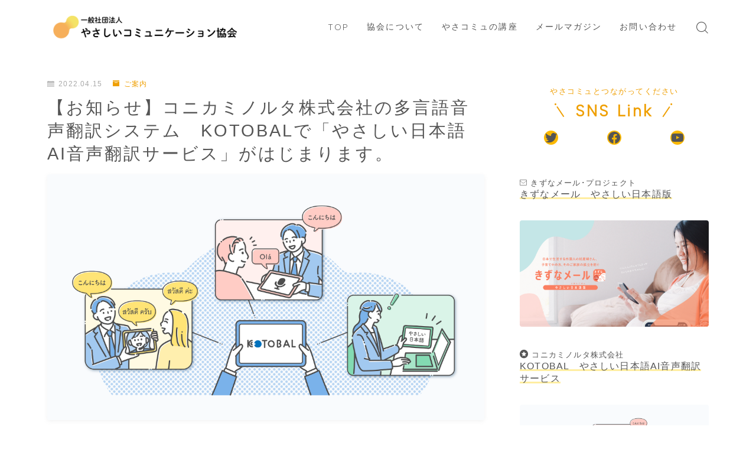

--- FILE ---
content_type: text/html; charset=UTF-8
request_url: https://yasacommu.or.jp/2022/04/15/kotobal_yasanichi_launched/
body_size: 24092
content:
<!DOCTYPE html>
<html lang="ja">

<head prefix="og: https://ogp.me/ns# fb: https://ogp.me/ns/fb# article: https://ogp.me/ns/article#">
	<meta charset="utf-8">
	<meta http-equiv="X-UA-Compatible" content="IE=edge">
	<meta name="viewport" content="width=device-width, initial-scale=1,minimum-scale=1.0">
	<!-- ここからOGP -->
	<meta property="og:type" content="article">
			<meta property="og:title" content="【お知らせ】コニカミノルタ株式会社の多言語音声翻訳システム　KOTOBALで「やさしい日本語AI音声翻訳サービス」がはじまります。｜一般社団法人やさしいコミュニケーション協会">
		<meta property="og:url" content="https://yasacommu.or.jp/2022/04/15/kotobal_yasanichi_launched/">
			<meta property="og:description" content="コニカミノルタ株式会社の多言語音声翻訳システムKOTOBALで「やさしい日本語AI音声翻訳サービス」が始まります。 本日、4月15日よりコニカミノルタ株式会社の​ 多言語音声翻訳システムKOTOBALで​ 「やさしい日本語AI音声翻訳サービ">
						<meta property="og:image" content="https://yasacommu.or.jp/wp-content/uploads/2022/04/名称未設定のデザイン-11.png">
	<!-- ここまでOGP --><meta name="description" content="コニカミノルタ株式会社の多言語音声翻訳システムKOTOBALで「やさしい日本語AI音声翻訳サービス」が始まります。 本日、4月15日よりコニカミノルタ株式会社の​ 多言語音声翻訳システムKOTOBALで​ 「やさしい日本語AI音声翻訳サービ" >

<link rel="canonical" href="https://yasacommu.or.jp/2022/04/15/kotobal_yasanichi_launched/">
<meta property="og:site_name" content="一般社団法人やさしいコミュニケーション協会">
<meta name="twitter:card" content="summary_large_image">





<title>【お知らせ】コニカミノルタ株式会社の多言語音声翻訳システム　KOTOBALで「やさしい日本語AI音声翻訳サービス」がはじまります。｜一般社団法人やさしいコミュニケーション協会</title>
<meta name='robots' content='max-image-preview:large' />
	<style>img:is([sizes="auto" i], [sizes^="auto," i]) { contain-intrinsic-size: 3000px 1500px }</style>
	<link rel='dns-prefetch' href='//cdnjs.cloudflare.com' />
<link rel='dns-prefetch' href='//www.googletagmanager.com' />
<link rel="alternate" type="application/rss+xml" title="一般社団法人やさしいコミュニケーション協会 &raquo; 【お知らせ】コニカミノルタ株式会社の多言語音声翻訳システム　KOTOBALで「やさしい日本語AI音声翻訳サービス」がはじまります。 のコメントのフィード" href="https://yasacommu.or.jp/2022/04/15/kotobal_yasanichi_launched/feed/" />
<script type="text/javascript">
/* <![CDATA[ */
window._wpemojiSettings = {"baseUrl":"https:\/\/s.w.org\/images\/core\/emoji\/16.0.1\/72x72\/","ext":".png","svgUrl":"https:\/\/s.w.org\/images\/core\/emoji\/16.0.1\/svg\/","svgExt":".svg","source":{"concatemoji":"https:\/\/yasacommu.or.jp\/wp-includes\/js\/wp-emoji-release.min.js?ver=6.8.3"}};
/*! This file is auto-generated */
!function(s,n){var o,i,e;function c(e){try{var t={supportTests:e,timestamp:(new Date).valueOf()};sessionStorage.setItem(o,JSON.stringify(t))}catch(e){}}function p(e,t,n){e.clearRect(0,0,e.canvas.width,e.canvas.height),e.fillText(t,0,0);var t=new Uint32Array(e.getImageData(0,0,e.canvas.width,e.canvas.height).data),a=(e.clearRect(0,0,e.canvas.width,e.canvas.height),e.fillText(n,0,0),new Uint32Array(e.getImageData(0,0,e.canvas.width,e.canvas.height).data));return t.every(function(e,t){return e===a[t]})}function u(e,t){e.clearRect(0,0,e.canvas.width,e.canvas.height),e.fillText(t,0,0);for(var n=e.getImageData(16,16,1,1),a=0;a<n.data.length;a++)if(0!==n.data[a])return!1;return!0}function f(e,t,n,a){switch(t){case"flag":return n(e,"\ud83c\udff3\ufe0f\u200d\u26a7\ufe0f","\ud83c\udff3\ufe0f\u200b\u26a7\ufe0f")?!1:!n(e,"\ud83c\udde8\ud83c\uddf6","\ud83c\udde8\u200b\ud83c\uddf6")&&!n(e,"\ud83c\udff4\udb40\udc67\udb40\udc62\udb40\udc65\udb40\udc6e\udb40\udc67\udb40\udc7f","\ud83c\udff4\u200b\udb40\udc67\u200b\udb40\udc62\u200b\udb40\udc65\u200b\udb40\udc6e\u200b\udb40\udc67\u200b\udb40\udc7f");case"emoji":return!a(e,"\ud83e\udedf")}return!1}function g(e,t,n,a){var r="undefined"!=typeof WorkerGlobalScope&&self instanceof WorkerGlobalScope?new OffscreenCanvas(300,150):s.createElement("canvas"),o=r.getContext("2d",{willReadFrequently:!0}),i=(o.textBaseline="top",o.font="600 32px Arial",{});return e.forEach(function(e){i[e]=t(o,e,n,a)}),i}function t(e){var t=s.createElement("script");t.src=e,t.defer=!0,s.head.appendChild(t)}"undefined"!=typeof Promise&&(o="wpEmojiSettingsSupports",i=["flag","emoji"],n.supports={everything:!0,everythingExceptFlag:!0},e=new Promise(function(e){s.addEventListener("DOMContentLoaded",e,{once:!0})}),new Promise(function(t){var n=function(){try{var e=JSON.parse(sessionStorage.getItem(o));if("object"==typeof e&&"number"==typeof e.timestamp&&(new Date).valueOf()<e.timestamp+604800&&"object"==typeof e.supportTests)return e.supportTests}catch(e){}return null}();if(!n){if("undefined"!=typeof Worker&&"undefined"!=typeof OffscreenCanvas&&"undefined"!=typeof URL&&URL.createObjectURL&&"undefined"!=typeof Blob)try{var e="postMessage("+g.toString()+"("+[JSON.stringify(i),f.toString(),p.toString(),u.toString()].join(",")+"));",a=new Blob([e],{type:"text/javascript"}),r=new Worker(URL.createObjectURL(a),{name:"wpTestEmojiSupports"});return void(r.onmessage=function(e){c(n=e.data),r.terminate(),t(n)})}catch(e){}c(n=g(i,f,p,u))}t(n)}).then(function(e){for(var t in e)n.supports[t]=e[t],n.supports.everything=n.supports.everything&&n.supports[t],"flag"!==t&&(n.supports.everythingExceptFlag=n.supports.everythingExceptFlag&&n.supports[t]);n.supports.everythingExceptFlag=n.supports.everythingExceptFlag&&!n.supports.flag,n.DOMReady=!1,n.readyCallback=function(){n.DOMReady=!0}}).then(function(){return e}).then(function(){var e;n.supports.everything||(n.readyCallback(),(e=n.source||{}).concatemoji?t(e.concatemoji):e.wpemoji&&e.twemoji&&(t(e.twemoji),t(e.wpemoji)))}))}((window,document),window._wpemojiSettings);
/* ]]> */
</script>
<link rel='stylesheet' id='sgr-css' href='https://yasacommu.or.jp/wp-content/plugins/simple-google-recaptcha/sgr.css?ver=1668488289' type='text/css' media='all' />
<style id='wp-emoji-styles-inline-css' type='text/css'>

	img.wp-smiley, img.emoji {
		display: inline !important;
		border: none !important;
		box-shadow: none !important;
		height: 1em !important;
		width: 1em !important;
		margin: 0 0.07em !important;
		vertical-align: -0.1em !important;
		background: none !important;
		padding: 0 !important;
	}
</style>
<link rel='stylesheet' id='wp-block-library-css' href='https://yasacommu.or.jp/wp-includes/css/dist/block-library/style.min.css?ver=6.8.3' type='text/css' media='all' />
<style id='classic-theme-styles-inline-css' type='text/css'>
/*! This file is auto-generated */
.wp-block-button__link{color:#fff;background-color:#32373c;border-radius:9999px;box-shadow:none;text-decoration:none;padding:calc(.667em + 2px) calc(1.333em + 2px);font-size:1.125em}.wp-block-file__button{background:#32373c;color:#fff;text-decoration:none}
</style>
<link rel='stylesheet' id='prism-numbers-css' href='https://cdnjs.cloudflare.com/ajax/libs/prism/1.29.0/plugins/line-numbers/prism-line-numbers.min.css?ver=1.29.0' type='text/css' media='all' />
<link rel='stylesheet' id='prism-okaidia-css' href='https://cdnjs.cloudflare.com/ajax/libs/prism/1.29.0/themes/prism-okaidia.min.css?ver=1.29.0' type='text/css' media='all' />
<style id='global-styles-inline-css' type='text/css'>
:root{--wp--preset--aspect-ratio--square: 1;--wp--preset--aspect-ratio--4-3: 4/3;--wp--preset--aspect-ratio--3-4: 3/4;--wp--preset--aspect-ratio--3-2: 3/2;--wp--preset--aspect-ratio--2-3: 2/3;--wp--preset--aspect-ratio--16-9: 16/9;--wp--preset--aspect-ratio--9-16: 9/16;--wp--preset--color--black: #000000;--wp--preset--color--cyan-bluish-gray: #abb8c3;--wp--preset--color--white: #ffffff;--wp--preset--color--pale-pink: #f78da7;--wp--preset--color--vivid-red: #cf2e2e;--wp--preset--color--luminous-vivid-orange: #ff6900;--wp--preset--color--luminous-vivid-amber: #fcb900;--wp--preset--color--light-green-cyan: #7bdcb5;--wp--preset--color--vivid-green-cyan: #00d084;--wp--preset--color--pale-cyan-blue: #8ed1fc;--wp--preset--color--vivid-cyan-blue: #0693e3;--wp--preset--color--vivid-purple: #9b51e0;--wp--preset--gradient--vivid-cyan-blue-to-vivid-purple: linear-gradient(135deg,rgba(6,147,227,1) 0%,rgb(155,81,224) 100%);--wp--preset--gradient--light-green-cyan-to-vivid-green-cyan: linear-gradient(135deg,rgb(122,220,180) 0%,rgb(0,208,130) 100%);--wp--preset--gradient--luminous-vivid-amber-to-luminous-vivid-orange: linear-gradient(135deg,rgba(252,185,0,1) 0%,rgba(255,105,0,1) 100%);--wp--preset--gradient--luminous-vivid-orange-to-vivid-red: linear-gradient(135deg,rgba(255,105,0,1) 0%,rgb(207,46,46) 100%);--wp--preset--gradient--very-light-gray-to-cyan-bluish-gray: linear-gradient(135deg,rgb(238,238,238) 0%,rgb(169,184,195) 100%);--wp--preset--gradient--cool-to-warm-spectrum: linear-gradient(135deg,rgb(74,234,220) 0%,rgb(151,120,209) 20%,rgb(207,42,186) 40%,rgb(238,44,130) 60%,rgb(251,105,98) 80%,rgb(254,248,76) 100%);--wp--preset--gradient--blush-light-purple: linear-gradient(135deg,rgb(255,206,236) 0%,rgb(152,150,240) 100%);--wp--preset--gradient--blush-bordeaux: linear-gradient(135deg,rgb(254,205,165) 0%,rgb(254,45,45) 50%,rgb(107,0,62) 100%);--wp--preset--gradient--luminous-dusk: linear-gradient(135deg,rgb(255,203,112) 0%,rgb(199,81,192) 50%,rgb(65,88,208) 100%);--wp--preset--gradient--pale-ocean: linear-gradient(135deg,rgb(255,245,203) 0%,rgb(182,227,212) 50%,rgb(51,167,181) 100%);--wp--preset--gradient--electric-grass: linear-gradient(135deg,rgb(202,248,128) 0%,rgb(113,206,126) 100%);--wp--preset--gradient--midnight: linear-gradient(135deg,rgb(2,3,129) 0%,rgb(40,116,252) 100%);--wp--preset--font-size--small: 13px;--wp--preset--font-size--medium: 20px;--wp--preset--font-size--large: 36px;--wp--preset--font-size--x-large: 42px;--wp--preset--spacing--20: 0.44rem;--wp--preset--spacing--30: 0.67rem;--wp--preset--spacing--40: 1rem;--wp--preset--spacing--50: 1.5rem;--wp--preset--spacing--60: 2.25rem;--wp--preset--spacing--70: 3.38rem;--wp--preset--spacing--80: 5.06rem;--wp--preset--shadow--natural: 6px 6px 9px rgba(0, 0, 0, 0.2);--wp--preset--shadow--deep: 12px 12px 50px rgba(0, 0, 0, 0.4);--wp--preset--shadow--sharp: 6px 6px 0px rgba(0, 0, 0, 0.2);--wp--preset--shadow--outlined: 6px 6px 0px -3px rgba(255, 255, 255, 1), 6px 6px rgba(0, 0, 0, 1);--wp--preset--shadow--crisp: 6px 6px 0px rgba(0, 0, 0, 1);}:where(.is-layout-flex){gap: 0.5em;}:where(.is-layout-grid){gap: 0.5em;}body .is-layout-flex{display: flex;}.is-layout-flex{flex-wrap: wrap;align-items: center;}.is-layout-flex > :is(*, div){margin: 0;}body .is-layout-grid{display: grid;}.is-layout-grid > :is(*, div){margin: 0;}:where(.wp-block-columns.is-layout-flex){gap: 2em;}:where(.wp-block-columns.is-layout-grid){gap: 2em;}:where(.wp-block-post-template.is-layout-flex){gap: 1.25em;}:where(.wp-block-post-template.is-layout-grid){gap: 1.25em;}.has-black-color{color: var(--wp--preset--color--black) !important;}.has-cyan-bluish-gray-color{color: var(--wp--preset--color--cyan-bluish-gray) !important;}.has-white-color{color: var(--wp--preset--color--white) !important;}.has-pale-pink-color{color: var(--wp--preset--color--pale-pink) !important;}.has-vivid-red-color{color: var(--wp--preset--color--vivid-red) !important;}.has-luminous-vivid-orange-color{color: var(--wp--preset--color--luminous-vivid-orange) !important;}.has-luminous-vivid-amber-color{color: var(--wp--preset--color--luminous-vivid-amber) !important;}.has-light-green-cyan-color{color: var(--wp--preset--color--light-green-cyan) !important;}.has-vivid-green-cyan-color{color: var(--wp--preset--color--vivid-green-cyan) !important;}.has-pale-cyan-blue-color{color: var(--wp--preset--color--pale-cyan-blue) !important;}.has-vivid-cyan-blue-color{color: var(--wp--preset--color--vivid-cyan-blue) !important;}.has-vivid-purple-color{color: var(--wp--preset--color--vivid-purple) !important;}.has-black-background-color{background-color: var(--wp--preset--color--black) !important;}.has-cyan-bluish-gray-background-color{background-color: var(--wp--preset--color--cyan-bluish-gray) !important;}.has-white-background-color{background-color: var(--wp--preset--color--white) !important;}.has-pale-pink-background-color{background-color: var(--wp--preset--color--pale-pink) !important;}.has-vivid-red-background-color{background-color: var(--wp--preset--color--vivid-red) !important;}.has-luminous-vivid-orange-background-color{background-color: var(--wp--preset--color--luminous-vivid-orange) !important;}.has-luminous-vivid-amber-background-color{background-color: var(--wp--preset--color--luminous-vivid-amber) !important;}.has-light-green-cyan-background-color{background-color: var(--wp--preset--color--light-green-cyan) !important;}.has-vivid-green-cyan-background-color{background-color: var(--wp--preset--color--vivid-green-cyan) !important;}.has-pale-cyan-blue-background-color{background-color: var(--wp--preset--color--pale-cyan-blue) !important;}.has-vivid-cyan-blue-background-color{background-color: var(--wp--preset--color--vivid-cyan-blue) !important;}.has-vivid-purple-background-color{background-color: var(--wp--preset--color--vivid-purple) !important;}.has-black-border-color{border-color: var(--wp--preset--color--black) !important;}.has-cyan-bluish-gray-border-color{border-color: var(--wp--preset--color--cyan-bluish-gray) !important;}.has-white-border-color{border-color: var(--wp--preset--color--white) !important;}.has-pale-pink-border-color{border-color: var(--wp--preset--color--pale-pink) !important;}.has-vivid-red-border-color{border-color: var(--wp--preset--color--vivid-red) !important;}.has-luminous-vivid-orange-border-color{border-color: var(--wp--preset--color--luminous-vivid-orange) !important;}.has-luminous-vivid-amber-border-color{border-color: var(--wp--preset--color--luminous-vivid-amber) !important;}.has-light-green-cyan-border-color{border-color: var(--wp--preset--color--light-green-cyan) !important;}.has-vivid-green-cyan-border-color{border-color: var(--wp--preset--color--vivid-green-cyan) !important;}.has-pale-cyan-blue-border-color{border-color: var(--wp--preset--color--pale-cyan-blue) !important;}.has-vivid-cyan-blue-border-color{border-color: var(--wp--preset--color--vivid-cyan-blue) !important;}.has-vivid-purple-border-color{border-color: var(--wp--preset--color--vivid-purple) !important;}.has-vivid-cyan-blue-to-vivid-purple-gradient-background{background: var(--wp--preset--gradient--vivid-cyan-blue-to-vivid-purple) !important;}.has-light-green-cyan-to-vivid-green-cyan-gradient-background{background: var(--wp--preset--gradient--light-green-cyan-to-vivid-green-cyan) !important;}.has-luminous-vivid-amber-to-luminous-vivid-orange-gradient-background{background: var(--wp--preset--gradient--luminous-vivid-amber-to-luminous-vivid-orange) !important;}.has-luminous-vivid-orange-to-vivid-red-gradient-background{background: var(--wp--preset--gradient--luminous-vivid-orange-to-vivid-red) !important;}.has-very-light-gray-to-cyan-bluish-gray-gradient-background{background: var(--wp--preset--gradient--very-light-gray-to-cyan-bluish-gray) !important;}.has-cool-to-warm-spectrum-gradient-background{background: var(--wp--preset--gradient--cool-to-warm-spectrum) !important;}.has-blush-light-purple-gradient-background{background: var(--wp--preset--gradient--blush-light-purple) !important;}.has-blush-bordeaux-gradient-background{background: var(--wp--preset--gradient--blush-bordeaux) !important;}.has-luminous-dusk-gradient-background{background: var(--wp--preset--gradient--luminous-dusk) !important;}.has-pale-ocean-gradient-background{background: var(--wp--preset--gradient--pale-ocean) !important;}.has-electric-grass-gradient-background{background: var(--wp--preset--gradient--electric-grass) !important;}.has-midnight-gradient-background{background: var(--wp--preset--gradient--midnight) !important;}.has-small-font-size{font-size: var(--wp--preset--font-size--small) !important;}.has-medium-font-size{font-size: var(--wp--preset--font-size--medium) !important;}.has-large-font-size{font-size: var(--wp--preset--font-size--large) !important;}.has-x-large-font-size{font-size: var(--wp--preset--font-size--x-large) !important;}
:where(.wp-block-post-template.is-layout-flex){gap: 1.25em;}:where(.wp-block-post-template.is-layout-grid){gap: 1.25em;}
:where(.wp-block-columns.is-layout-flex){gap: 2em;}:where(.wp-block-columns.is-layout-grid){gap: 2em;}
:root :where(.wp-block-pullquote){font-size: 1.5em;line-height: 1.6;}
</style>
<link rel='stylesheet' id='wpdm-fonticon-css' href='https://yasacommu.or.jp/wp-content/plugins/download-manager/assets/wpdm-iconfont/css/wpdm-icons.css?ver=6.8.3' type='text/css' media='all' />
<link rel='stylesheet' id='wpdm-front-css' href='https://yasacommu.or.jp/wp-content/plugins/download-manager/assets/css/front.min.css?ver=6.8.3' type='text/css' media='all' />
<link rel='stylesheet' id='theme-style-css' href='https://yasacommu.or.jp/wp-content/themes/jinr/style.css?ver=6.8.3' type='text/css' media='all' />
<script type="text/javascript" id="sgr-js-extra">
/* <![CDATA[ */
var sgr = {"sgr_site_key":""};
/* ]]> */
</script>
<script type="text/javascript" src="https://yasacommu.or.jp/wp-content/plugins/simple-google-recaptcha/sgr.js?ver=1668488289" id="sgr-js"></script>
<script type="text/javascript" src="https://yasacommu.or.jp/wp-includes/js/jquery/jquery.min.js?ver=3.7.1" id="jquery-core-js"></script>
<script type="text/javascript" src="https://yasacommu.or.jp/wp-content/plugins/download-manager/assets/js/wpdm.min.js?ver=6.8.3" id="wpdm-frontend-js-js"></script>
<script type="text/javascript" id="wpdm-frontjs-js-extra">
/* <![CDATA[ */
var wpdm_url = {"home":"https:\/\/yasacommu.or.jp\/","site":"https:\/\/yasacommu.or.jp\/","ajax":"https:\/\/yasacommu.or.jp\/wp-admin\/admin-ajax.php"};
var wpdm_js = {"spinner":"<i class=\"wpdm-icon wpdm-sun wpdm-spin\"><\/i>","client_id":"d707543065e238e45d3c53c4b82a45e0"};
var wpdm_strings = {"pass_var":"\u30d1\u30b9\u30ef\u30fc\u30c9\u78ba\u8a8d\u5b8c\u4e86 !","pass_var_q":"\u30c0\u30a6\u30f3\u30ed\u30fc\u30c9\u3092\u958b\u59cb\u3059\u308b\u306b\u306f\u3001\u6b21\u306e\u30dc\u30bf\u30f3\u3092\u30af\u30ea\u30c3\u30af\u3057\u3066\u304f\u3060\u3055\u3044\u3002","start_dl":"\u30c0\u30a6\u30f3\u30ed\u30fc\u30c9\u958b\u59cb"};
/* ]]> */
</script>
<script type="text/javascript" src="https://yasacommu.or.jp/wp-content/plugins/download-manager/assets/js/front.min.js?ver=3.3.18" id="wpdm-frontjs-js"></script>

<!-- Site Kit によって追加された Google タグ（gtag.js）スニペット -->
<!-- Google アナリティクス スニペット (Site Kit が追加) -->
<script type="text/javascript" src="https://www.googletagmanager.com/gtag/js?id=G-FC2TEYBJY1" id="google_gtagjs-js" async></script>
<script type="text/javascript" id="google_gtagjs-js-after">
/* <![CDATA[ */
window.dataLayer = window.dataLayer || [];function gtag(){dataLayer.push(arguments);}
gtag("set","linker",{"domains":["yasacommu.or.jp"]});
gtag("js", new Date());
gtag("set", "developer_id.dZTNiMT", true);
gtag("config", "G-FC2TEYBJY1");
/* ]]> */
</script>
<link rel="https://api.w.org/" href="https://yasacommu.or.jp/wp-json/" /><link rel="alternate" title="JSON" type="application/json" href="https://yasacommu.or.jp/wp-json/wp/v2/posts/1377" /><link rel='shortlink' href='https://yasacommu.or.jp/?p=1377' />
<link rel="alternate" title="oEmbed (JSON)" type="application/json+oembed" href="https://yasacommu.or.jp/wp-json/oembed/1.0/embed?url=https%3A%2F%2Fyasacommu.or.jp%2F2022%2F04%2F15%2Fkotobal_yasanichi_launched%2F" />
<link rel="alternate" title="oEmbed (XML)" type="text/xml+oembed" href="https://yasacommu.or.jp/wp-json/oembed/1.0/embed?url=https%3A%2F%2Fyasacommu.or.jp%2F2022%2F04%2F15%2Fkotobal_yasanichi_launched%2F&#038;format=xml" />
<meta name="generator" content="Site Kit by Google 1.168.0" /><style type="text/css">.d--albert-sans.d--jpf-default .ef{font-family: 'Albert Sans', -apple-system, BlinkMacSystemFont, "Segoe UI", "Hiragino Sans",sans-serif, "Apple Color Emoji","Segoe UI Emoji", "Segoe UI Symbol", "Noto Sans Emoji";}body:not(.wp-admin){background-color: #ffffff;}body:not(.wp-admin) #wrapper{background-image: url();}body:not(.wp-admin),.widgettitle,.c--post-list-title,.d--slider-title-default,.d--blogcard-mysite .a--blogcard-title,.d--blogcard-external .a--blogcard-title,.d--blogcard-external .a--blogcard-more,.d--blogcard-external::before,.d--blogcard-external.d--blogcard-style1 .a--blogcard-label,#hamburgerMenuList .menu-item a,.editor-styles-wrapper,#headerSearch .search-text,.d--profile-author.d--brand-color .d--contact,.js--hamburger-active.c--menu-trigger .a--menu-label,#postTagBox a,.wpcf7 input,.wpcf7 textarea,.wpcf7 select,.o--jinr-postcard,.o--postlist-inner .a--post-title,.widgets-php h2.jinr-heading,.d--material-design .b--jinr-postlist .a--post-title,.wp-block-search__input,.a--button-microcopy,.b--jinr-paid-text,.b--paidpost-remaining{color:#555555;}#hamburgerMenuList .menu-item a:after,.a--simple-box-quotetitle,.a--nextpage-label{color:rgba(85,85,85,0.6);}#globalMenuList .sub-menu .menu-item a,.a--ham-follow-label{color:rgba(85,85,85,0.75);}.a--time-separator,.js--hamburger-active.c--menu-trigger .a--menu-bar,.a--nextpage-label::before,.a--nextpage-label::after{background-color:#555555;}.a--microcopy-parts1,    .a--microcopy-parts2,.d--button-microcopy3 .a--microcopy-parts1::before,.d--button-microcopy3 .a--microcopy-parts2::before{background-color:rgba(85,85,85,0.6);}.post-page-numbers,.o--pagenation-list .c--pagenation-item a{border-color:rgba(239,159,0,1);color:rgba(239,159,0,1);}.o--pagenation-list .c--pagenation-item .dots{color:rgba(85,85,85,0.45);}.post-page-numbers.current,.c--nextpage a:hover,.o--pagenation-list .c--pagenation-item span:not(.dots),.o--pagenation-list .c--pagenation-item a:hover{background-color:rgba(239,159,0,1);}#hamburgerMenuList .menu-item ul a:before{background-color:rgba(85,85,85,0.3);}#hamburgerMenuList .menu-item{border-color:rgba(85,85,85,0.15);}.d--sns-share-design2.d--sns-share-color-white .c--sns-share-item{border-color:rgba(85,85,85,0.09);}ul.is-style-jinr-checkmark-square.jinr-list li::after{border-color:rgba(85,85,85,0.12);}.o--snsshare-button-select{background-color:rgba(85,85,85,0.03);}#postTagBox a,.wp-block-tag-cloud a{background-color:rgba(85,85,85,0.06);}.d--simple-box12{background-color:rgba(85,85,85,0.06);}.d--simple-box12::before,.d--simple-box12::after{color:rgba(85,85,85,0.06);}.d--blogcard-external.d--blogcard-style1 .o--blogcard-link,.wp-block-table table,.wp-block-table td,.wp-block-table thead{border-color:#555555;}.o--widget-area a:not([class]),.jinr-article a:not([class]),#commonFooter a:not([class]),.editor-styles-wrapper a:not([class]),.comment-edit-link,.comment-reply-link{color: #008db7;}.comment-edit-link,.comment-reply-link{border-color: #008db7;}#wrapper a:not([class]):hover{color: #6bb4ce;}#footerMenuList a:hover{color: #6bb4ce!important;}#globalMenuList .menu-item a:hover{color: #555555;}.d--glonavi-hover-none #globalMenuList .menu-item a:hover{color: #6bb4ce;}.a--timeline-link-text span::before,.a--timeline-link-text span::after{background-color: #008db7;}.a--timeline-link-text:hover span::before,.a--timeline-link-text:hover span::after{background-color: #6bb4ce;}.d--blogcard-mysite .a--blogcard-more,.d--blogcard-mysite::before,.a--postcard-category,#mainContent .a--post-cat a,.a--timeline-step,.a--timeline-step-original,#mainContent .d--profile-author.d--theme-color a.a--sns-item-link,.d--profile-style1.d--theme-color a.a--sns-item-link .jin-icons,.d--profile-style2.d--theme-color a.a--sns-item-link .jin-icons,.c--jinr-post-cat a,.d--blogcard-mysite.d--blogcard-style1 .a--blogcard-label,.wp-block-search__button,.a--slider-button a,.cat-item a::after,.widget_nav_menu a::after,.wp-block-page-list a::after,.wp-block-archives a::after,.d--slider-design2 .swiper-button-prev::after,.d--slider-design2 .swiper-button-next::after,.a--paidpost-price,.d--h2-style10 h2.jinr-heading{color: #ef9f00;}.d--blogcard-mysite.d--blogcard-style1 .o--blogcard-link,.d--h3-style1 h3.jinr-heading,.d--h2-style3 h2.jinr-heading,.d--h2-style9 h2.jinr-heading::after,.d--h2-style9 h2.jinr-heading,.d--h3-style3 h3.jinr-heading,.d--h3-style4 h3.jinr-heading,.d--h4-style2 h4.jinr-heading,.d--profile-style1,.d--h3-style7 h3.jinr-heading::before,.d--h4-style6 h4.jinr-heading::before,.jinr-widget-area h2.jinr-heading,.widgets-php h2.jinr-heading,ul.is-style-jinr-checkmark li::before,ul.is-style-jinr-checkmark-square li::before{border-color: #ef9f00;}.d--profile-style1 .a--profile-job{border-bottom-color: #ef9f00!important;}.d--h2-style2 h2.jinr-heading::before,.d--h2-style8 h2.jinr-heading::before{border-top-color: #ef9f00!important;}.a--timeline-step-original::before,.a--timeline-step-original::after,.a--timeline-step::before,.a--timeline-step::after,.a--slider-button-deco,.d--h2-style1 h2.jinr-heading,.d--h2-style2 h2.jinr-heading,.d--h4-style1 h4.jinr-heading::before,.d--h2-style4 h2.jinr-heading::after,.d--h2-style5 h2.jinr-heading::before,.d--h2-style6 h2.jinr-heading::before,.d--h2-style7 h2.jinr-heading::before,.d--h2-style7 h2.jinr-heading::after,.d--h2-style9 h2.jinr-heading::before,.d--h3-style2 h3.jinr-heading::before,.d--h3-style3 h3.jinr-heading::before,.d--h3-style5 h3.jinr-heading::before,.d--h3-style5 h3.jinr-heading::after,.d--h4-style3 h4.jinr-heading::before,.o--slider-pagenation .swiper-pagination-bullet,.o--slider-pagenation .a--slider-pagenation,#snsShareBottom.d--sns-share-color-solid,ul.jinr-list li::after,ol.jinr-list li::before,.d--profile-style2 .o--profile-contents,.d--profile-style1 .a--profile-introduction::before,.d--h3-style6 h3.jinr-heading::before,.d--h3-style7 h3.jinr-heading::after,.d--h4-style5 h4.jinr-heading::before,.d--h4-style6 h4.jinr-heading::after,.d--archive-subtitle::after,.a--scroll-btn:before, .a--scroll-btn:after,.d--designtitle-animation-dynamic .b--jinr-h2rich.js--scr-animation::before{background-color: #ef9f00;}.d--slider-design2 .swiper-button-prev,.d--slider-design2 .swiper-button-next{background-color: rgba(239,159,0,0.09);}.d--slider-design2 .swiper-button-prev:hover::before,.d--slider-design2 .swiper-button-next:hover::before{background-color: #ef9f00;}.d--material-design .d--slider-design2 .swiper-button-prev,.d--material-design .d--slider-design2 .swiper-button-next{box-shadow: 0 3px 6px -1px rgba(239,159,0,0.3);}.d--profile-style2 .a--profile-introduction{background-color: rgba(239,159,0,0.09);}.d--h3-style8 h3.jinr-heading,.d--h4-style4 h4.jinr-heading,.d--h2-style10 h2.jinr-heading{background-color: rgba(239,159,0,0.09);}.wp-block-search__button{background-color: rgba(239,159,0,0.15);}.o--notfound-section{background-color: rgba(239,159,0,0.06);}.jinr-profile-label::before,.jinr-profile-label span{background-color: rgba(239,159,0,1);}.wp-block-search__button:hover{background-color: rgba(239,159,0,1);}.d--flat-design .wp-block-search__input,.d--flat-design .wp-block-search__button-inside .wp-block-search__inside-wrapper,.d--flat-design .wp-block-categories-dropdown select,.d--flat-design .wp-block-archives-dropdown select{border-color: rgba(239,159,0,0.45);}#hamburgerMenu .o--ham-follow-sns .a--sns-item-link .jin-icons::before{color: rgba(239,159,0,1);}.wp-block-categories-dropdown::before,.wp-block-archives-dropdown::before{color: rgba(239,159,0,1);}.wp-block-search__button svg{fill:#ef9f00;}ol.jinr-list li li::after,ul.jinr-list li li::after{color: #ef9f00!important;}.d--button a{background-color: #ef9f00;}.d--archive-subtitle{color: rgba(85,85,85,0.45);}.a--post-date,.a--post-category{color: rgba(85,85,85,0.75);}@media (min-width: 552px) {.d--postlist-newstext .a--post-date{color: rgba(85,85,85,0.84);}.d--postlist-newstext .o--postlist-item{border-color: rgba(85,85,85,0.12);}.d--postlist-hover-hovercolor .c--post-link:hover .a--post-title{color: #6bb4ce!important;}}@media (max-width: 551px) {.d--postlist-newstext-sp .a--post-date{color: rgba(85,85,85,0.9);}.d--postlist-newstext-sp .o--postlist-item{border-color: rgba(85,85,85,0.12);}}.d--marker1{background:linear-gradient(transparent 80%, #ffeea1 80%);}.d--marker2{background:linear-gradient(transparent 80%, #f7b9ad 80%);}.d--user-color1{color: #e55e73;}.d--user-color2{color: #4885ee;}.d--information-type-textonlywithlink a:hover{color : #ffffff!important;}.c--tab-title{background-color:rgba(239,159,0,0.3);}.c--tab-title.active{background-color:rgba(239,159,0,1);color:rgba(255,255,255,1);}.d--tab-design1 .c--tab-contents{border-color:rgba(239,159,0,1);}.d--tab-design1 .c--tab-title{box-shadow: inset 1px -1px 5px -2px rgba(239,159,0,0.3);}.d--material-design .d--header-style-default.d--header-tracking-on:not(.d--transparent):not(.d--commonheader-cover){box-shadow: 0 3px 12px 1px hsla(0,0%,64%,0.3584 );}.a--slider-title a{color:#555555!important;}.d--slider-design2 .c--post-meta{color:rgba(85,85,85,0.75)!important;}@media (max-width: 551px) {.a--slider-item-count{-webkit-text-stroke:1px rgba(85,85,85,1);}}@media (min-width: 552px) {.a--slider-item-count{-webkit-text-stroke:1px rgba(85,85,85,0.3);}}#mainContent,#homeArticle,#jinrArticle,.js--scr-animation .d--button-arrow-animation-drawarrow a::before{background-color:#fff;}#commonHeader + .o--jinr-mainvisual.o--jinr-stillimage,#commonHeader + .o--jinr-mainvisual.o--jinr-imageslider,#commonHeader + .o--jinr-mainvisual.o--jinr-movie,#commonHeader + .d--main-style-outline{margin-top:0!important;}.#headerSpMenu{padding-bottom:0;}.o--jinr-slider {margin-top: 0;}@media (max-width: 551px) {.o--slider-contents-wrapper{padding-top:0;}}#commonHeader{background-repeat:no-repeat;background-size: 100%;background-position: 50% 50%;}@media (max-width: 551px) {#commonHeader{background-size: 100%;background-position: 50% 50%;}}@media (max-width: 551px) {.d--header-style-triangle + .a--header-style-parts,.d--header-style-slope + .a--header-style-parts{clip-path: polygon(100% 0, 100% 28%, 0 72%, 0 0);}}#headerLogoLink,#headerLogoLink:hover,#SiteSubCopy{color: #1d2d75!important;}@media (max-width: 551px) {#commonHeaderInner{height: 70px;}d--header-layout1.d--header-style-border + .a--header-style-parts.js--follow-header-display{top: 70px;}}@media screen and (min-width: 552px) and (max-width:781px) {.d--header-layout1 #commonHeaderInner{height: calc(90px * 0.7);}d--header-layout1.d--header-style-border + .a--header-style-parts.js--follow-header-display{top: calc(90px * 0.7);}}@media (min-width: 782px) {.d--header-layout1 #commonHeaderInner{height: 90px;}d--header-layout1.d--header-style-border + .a--header-style-parts.js--follow-header-display{top: 90px;}.d--glonavi-hover-borderup #globalMenuList > li a::after,.d--glonavi-hover-borderwax #globalMenuList > li a::after,.d--glonavi-hover-borderflow #globalMenuList > li a::after{background-color:#555555;}}@media (min-width: 552px) {.d--header-layout2 #headerLogo{padding-top: calc(90px * 0.3);padding-bottom: calc(90px * 0.15);}}@media (max-width: 551px) {.d--header-layout1 #headerLogoLink{max-width: calc(137px * 1.5);}.d--header-layout2 #headerLogoLink{max-width: calc(137px * 1.5);}}@media (min-width: 552px) and (max-width:781px) {.d--header-layout1 #headerLogoLink{max-width: calc(108px * 2.4);}.d--header-layout2 #headerLogoLink{max-width: calc(108px * 2.4);}}@media (min-width: 782px) {.d--header-layout1 #headerLogoLink{max-width: calc(108px * 3);}.d--header-layout2 #headerLogoLink{max-width: calc(108px * 3);}}@media screen and (min-width: 782px) and (max-width:960px) {.d--header-layout1 #headerLogo {max-width:calc(100% - 30px);}}.d--main-style-transparent .b--jinr-paid-text{background-color:#ffffff;box-shadow: 0 0 0px 15px #ffffff;}.b--jinr-paid-container::before{background-image : linear-gradient(to right, rgba(85,85,85,0.45), rgba(85,85,85,0.45) 7px, transparent 7px, transparent 8px);}#globalMenuList .menu-item{font-size:14px;}#globalMenuList .menu-item a,#commonHeader a.a--sns-item-link .jin-icons::before,a.a--spmenu-item-link,#headerSearch .a--search-icon,#headerSearch .a--search-label,.c--menu-trigger .a--menu-label{color: #555555;}.d--header-menu-style2 #globalMenuList > .menu-item > a{border-color: rgba(85,85,85,0.27)!important;}.c--spmenu-item::before{background-color: rgba(85,85,85,0.21);}.c--menu-trigger .a--menu-bar{background-color: #555555;}@media (min-width: 552px) {.a--stillimage{max-height: 450px;}}@media (max-width: 551px) {.a--stillimage{height:calc( 100vh - 70px );}}@media (max-width: 551px) {.a--stillimage{height:calc( 100vh - 70px );}}.a--stillimage{background-image: url(https://yasacommu.or.jp/wp-content/uploads/2021/08/Its-new-1-1.png);}.a--stillimage{max-height: 450px;}.d--stillimage-overlay-simple .a--stillimage-overlay{background-color: #fff;filter: opacity(100%);}.d--stillimage-overlay-blur .a--stillimage{opacity:calc(1 - 100 * 0.01);}.d--stillimage-overlay-blur.c--stillimage::before{background-color: #fff;}.a--stillimage-maincopy,.a--stillimage-subcopy{color: #22327a;}.c--stillimage-contents{top: 50%;left:50%;text-align:center;}.c--stillimage-contents .b--jinr-button .o--button-inner{text-align:center;}@media (max-width: 551px) {.c--stillimage-contents{top: 50%;left:50%;}}.a--movie-maincopy,.a--movie-subcopy{color: #22327a;}.c--movie-contents{top: 50%;left:50%;text-align:center;}@media (max-width: 551px) {.c--movie-contents{top: 50%;left:50%;}}.a--stillimage-maincopy{font-size: 2.128rem;}.a--movie-maincopy{font-size: 2.28rem;}@media (min-width: 552px) {.a--stillimage-maincopy{font-size: clamp(2.52rem, 3.9vw,3.36rem);}.a--movie-maincopy{font-size: clamp(2.7rem, 3.9vw,3.6rem);}}.a--stillimage-subcopy{font-size: clamp(1.15rem, 1.5vw,1.4rem);}.a--movie-subcopy{font-size: clamp(1.15rem, 1.5vw,1.5rem);}@media (min-width: 552px) {.a--stillimage-subcopy{font-size: clamp(1.5rem, 1.8vw,1.344rem);}.a--movie-subcopy{font-size: clamp(1.5rem, 1.8vw,1.44rem);}}.d--blogcard-style1 .a--blogcard-label,.d--blogcard-style1 .o--blogcard-link{background-color:#fff;}#jinrRelatedPost{background-color: transparent;}.c--relatedpost-headline{color: #555555;}.a--relatedpost-maincopy::before,.a--relatedpost-maincopy::after{background-color: #555555;}#commonFooter{background-color: #1d2d75;}#commonFooter #commonFooterSiteMenu a,#commonFooter .c--breadcrumb-item a,.c--breadcrumb-item,.a--breadcrumb-parts,#commonFooter .a--profile-name,#commonFooter .a--profile-introduction,#commonFooter a.a--sns-item-link,#commonFooter .a--profile-label,#footer-widget{color: #ffffff;}#footerInfo,#footerMenuList .menu-item:not(:first-child){border-color: rgba(255,255,255,0.3);}#commonFooter .a--profile-label::before{background-color: rgba(255,255,255,0.3);}#commonFooter .a--profile-job,#commonFooter .d--brand-color .d--contact{color: rgba(255,255,255,0.6);}#copyright{color: #ffffff;}.d--fullwidth-max,.d--fullwidth-article{color: #555555;}.a--h2rich-maincopy,.a--h2rich-subcopy,.a--h2rich-number,.a--h2rich-icon{color: #ef9f00;}.b--jinr-h2rich{border-color: #ef9f00;}.a--h2rich-decoration-before,.a--h2rich-decoration-after{background-color: #ef9f00;}.wp-block-latest-posts__list li a,.wp-block-archives-list li a,.wp-block-categories-list li a,.wp-block-page-list a,.widget_nav_menu li,.wp-block-rss li a,.wp-block-page-list li a,.wp-block-latest-comments .wp-block-latest-comments__comment,.jinr-widget-area.widget_meta li a{border-color:rgba(85,85,85,0.15);}.d--two-column .d--article-width-680 + #mainSideBar{border-color:rgba(85,85,85,0.1);}.wp-block-latest-posts__list li a,.wp-block-archives-list li a,.wp-block-categories-list li a,.wp-block-page-list li a,.widget_nav_menu li a,.wp-block-page-list a,.wp-block-rss li a,.jinr-widget-area.widget_meta li a,.wp-block-tag-cloud a,.wp-block-latest-comments__comment-link{color:#555555!important;}.widget_nav_menu .menu-item ul a:before,.wp-block-page-list .menu-item ul a:before,.wp-block-categories-list .cat-item ul a:before{background-color:rgba(85,85,85,0.15);}body[class^="logged-in"]{background-color:#fff!important;}.d--cvbutton-all.d--spcv-outline .o--cv-button{border-color: #008db7;}.d--cvbutton-all{color: #444444;}.d--cvbutton-all .a--cv-button-icon::after{background-color: rgba(68,68,68,0.6);}.d--cvbutton-all.d--spcv-solid .o--cv-button{background-color: #008db7;}.d--cvbutton-category1.d--spcv-outline .o--cv-button{border-color: #008db7;}.d--cvbutton-category1{color: #444444;}.d--cvbutton-category1 .a--cv-button-icon::after{background-color: rgba(68,68,68,0.6);}.d--cvbutton-category1.d--spcv-solid .o--cv-button{background-color: #008db7;}.d--cvbutton-category2.d--spcv-outline .o--cv-button{border-color: #008db7;}.d--cvbutton-category2{color: #444444;}.d--cvbutton-category2 .a--cv-button-icon::after{background-color: rgba(68,68,68,0.6);}.d--cvbutton-category2.d--spcv-solid .o--cv-button{background-color: #008db7;}.d--cvbutton-category3.d--spcv-outline .o--cv-button{border-color: #008db7;}.d--cvbutton-category3{color: #444444;}.d--cvbutton-category3 .a--cv-button-icon::after{background-color: rgba(68,68,68,0.6);}.d--cvbutton-category3.d--spcv-solid .o--cv-button{background-color: #008db7;}.d--simple-box1{border-color: #ef9f00;}.d--simple-box1 .a--simple-box-title{color: #ef9f00;}.d--simple-box1 .a--simple-box-title{color: #ef9f00;}.d--simple-box2{border-color: #f0c060;}.d--simple-box2 .a--simple-box-title{color: #f0c060;}.d--simple-box2 .a--simple-box-title{color: #f0c060;}.d--simple-box2::before{border: 1px solid#f0c060;}.d--simple-box3{border-color: #f0c060;}.d--simple-box3 .a--simple-box-title{color: #f0c060;}.d--simple-box3 .a--simple-box-title{color: #f0c060;}.d--simple-box4{border-color: #f0c060;}.d--simple-box4 .a--simple-box-title{color: #f0c060;}.d--simple-box4 .a--simple-box-title{color: #f0c060;}.d--simple-box4::before{background-image: linear-gradient(to right,#f0c060,#f0c060 4px,transparent 4px,transparent 8px),linear-gradient(to right,#f0c060,#f0c060 4px,transparent 4px,transparent 8px);}.d--simple-box5{border-color: #fff9d1;}.d--simple-box5 .a--simple-box-title{color: #fff9d1;}.d--simple-box5 .a--simple-box-title{color: #555555;}.d--simple-box5{background-color: #fff9d1;}.d--simple-box6{border-color: #f0c060;}.d--simple-box6 .a--simple-box-title{color: #f0c060;}.d--simple-box6 .a--simple-box-title{color: #f0c060;}.d--simple-box6{background-color: rgba(240,192,96,0.1);}.d--simple-box7{border-color: #f0c060;}.d--simple-box7 .a--simple-box-title{color: #f0c060;}.d--simple-box7 .a--simple-box-title{color: #f0c060;}.d--simple-box7{background-color: rgba(240,192,96,0.1);}.d--simple-box8{border-color: #f0c060;}.d--simple-box8 .a--simple-box-title{color: #f0c060;}.d--simple-box8 .a--simple-box-title{color: #555555;}.d--simple-box8{background-color: #f0c060;}.d--simple-box9{border-color: #f0c060;}.d--simple-box9 .a--simple-box-title{color: #f0c060;}.d--simple-box9 .a--simple-box-title{color: #f0c060;}.d--simple-box9::before{background-image: linear-gradient(to right,#f0c060,#f0c060 4px,transparent 4px,transparent 8px),linear-gradient(to right,#f0c060,#f0c060 4px,transparent 4px,transparent 8px);}.d--simple-box9::after{background-image: linear-gradient(to right,#f0c060,#f0c060 4px,transparent 4px,transparent 8px),linear-gradient(to right,#f0c060,#f0c060 4px,transparent 4px,transparent 8px);}.d--simple-box9{background-color: rgba(240,192,96,0.1);}.d--simple-box10{border-color: #fff0d8;}.d--simple-box10 .a--simple-box-title{color: #fff0d8;}.d--simple-box10 .a--simple-box-title{color: #555555;}.d--simple-box10{background-color: #fff0d8;}.d--simple-box10::after{background: linear-gradient(45deg, #fff0d8 50%, transparent 52%),linear-gradient(315deg, #fff0d8 50%, transparent 52%);background-size: 12px 24px;background-repeat: repeat-x;}.d--simple-box11{border-color: #ef9f00;}.d--simple-box11 .a--simple-box-title{color: #ef9f00;}.d--simple-box11 .a--simple-box-title{color: #ef9f00;}.d--simple-box11::before, .d--simple-box11::after{border-color: #ef9f00;}.d--heading-box1{border-color: #ef9f00;}.d--heading-box1 .a--simple-box-title{background-color: #ef9f00;}.d--heading-box1 .a--simple-box-title::before{border-top-color: #ef9f00!important;}.d--heading-box2{border-color: #ef9f00;}.d--heading-box2 .a--simple-box-title{background-color: #ef9f00;}.d--heading-box3{border-color: #ef9f00;}.d--heading-box3 .a--simple-box-title{background-color: #ef9f00;}.d--heading-box4{border-color: #ef9f00;}.d--heading-box4 .a--simple-box-title{background-color: #ef9f00;}.d--heading-box5{border-color: #407FED;}.d--heading-box6{border-color: #ffb200;}.d--heading-box6 .a--simple-box-title{color: #ffb200;}.d--heading-box6{background-color: rgba(255,178,0,0.18);}.d--heading-box7{border-color: #efab23;}.d--heading-box7 .a--simple-box-title{color: #efab23;}.d--heading-box7 .a--simple-box-title{border-color: #efab23;}.d--heading-box7 .a--simple-box-title::before{background-color: #efab23;}.d--heading-box8{border-color: #f0c060;}.d--heading-box8 .a--simple-box-title{color: #f0c060;}.d--heading-box8 .a--simple-box-title::before{background-color: #f0c060;}.d--heading-box8 .a--simple-box-title{border-color: #f0c060;}.d--heading-box9{border-color: #ffb626;}.d--heading-box9 .a--simple-box-title{background-color: #ffb626;}.d--heading-iconbox1{border-color: #ffd375;}.d--heading-iconbox1 .jif{color: #ffd375;}.d--heading-iconbox1 .a--heading-iconbox-title{color: #ffd375;}.d--heading-iconbox2{border-color: #68a8ed;}.d--heading-iconbox2 .jif{color: #68a8ed;}.d--heading-iconbox2 .a--heading-iconbox-title{color: #68a8ed;}.d--heading-iconbox3{border-color: #ff8c8c;}.d--heading-iconbox3 .jif{color: #ff8c8c;}.d--heading-iconbox3 .a--heading-iconbox-title{color: #ff8c8c;}.d--heading-iconbox4{border-color: #6ad1b9;}.d--heading-iconbox4 .jif{color: #6ad1b9;}.d--heading-iconbox4 .a--heading-iconbox-title{color: #6ad1b9;}.d--simple-iconbox1 .jif{color: #ffc956;}.d--simple-iconbox1 .a--jinr-iconbox{border-color: #ffc956;}.d--simple-iconbox1{background-color: rgba(255,201,86,0.1);}.d--simple-iconbox2 .jif{color: #ffc956;}.d--simple-iconbox2 .a--jinr-iconbox{border-color: #ffc956;}.d--simple-iconbox2{background-color: rgba(255,201,86,0.1);}.d--simple-iconbox3 .jif{color: #ff7c7c;}.d--simple-iconbox3 .a--jinr-iconbox{border-color: #ff7c7c;}.d--simple-iconbox3{background-color: rgba(255,124,124,0.1);}.d--simple-iconbox4 .jif{color: #ff7c7c;}.d--simple-iconbox4 .a--jinr-iconbox{border-color: #ff7c7c;}.d--simple-iconbox4{background-color: rgba(255,124,124,0.1);}.d--simple-iconbox5 .jif{color: #1fc49d;}.d--simple-iconbox5 .a--jinr-iconbox{border-color: #1fc49d;}.d--simple-iconbox5{background-color: rgba(31,196,157,0.1);}.d--simple-iconbox6 .jif{color: #1fc49d;}.d--simple-iconbox6 .a--jinr-iconbox{border-color: #1fc49d;}.d--simple-iconbox6{background-color: rgba(31,196,157,0.1);}.d--simple-iconbox7 .jif{color: #3d92ed;}.d--simple-iconbox7 .a--jinr-iconbox{border-color: #3d92ed;}.d--simple-iconbox7{background-color: rgba(61,146,237,0.1);}.d--simple-iconbox8 .jif{color: #3d92ed;}.d--simple-iconbox8 .a--jinr-iconbox{border-color: #3d92ed;}.d--simple-iconbox8{background-color: rgba(61,146,237,0.1);}.d--button-type1 a{font-size: 14.4px;}@media (min-width: 552px) {.d--button-type1 a{font-size: 16px;}}.d--button-type1 a{color: #ffffff!important;padding: 13.5px 33.12px;border-radius: 60px;}span.b--jinr-price::before{background-color: #ffffff;}@media (min-width: 552px) {.d--button-type1 a{padding: 19px 48px 18px;}}.d--button-type1 a{background-color: #f0c060;}.d--button-type1 a{box-shadow: 0 1px 3px hsla(40,83%,48%,0.40);}.d--button-type2 a{font-size: 14.4px;}@media (min-width: 552px) {.d--button-type2 a{font-size: 16px;}}.d--button-type2 a{color: #ffffff!important;padding: 13.5px 33.12px;border-radius: 60px;}span.b--jinr-price::before{background-color: #ffffff;}@media (min-width: 552px) {.d--button-type2 a{padding: 19px 48px 18px;}}.d--button-type2 a{background-color: #22327a;}.d--button-type2 a{box-shadow: 0 1px 3px hsla(229,56%,13%,0.40);}.d--button-type3 a{font-size: 14.4px;}@media (min-width: 552px) {.d--button-type3 a{font-size: 16px;}}.d--button-type3 a{color: #ef9f00!important;border: 1px solid #ef9f00;padding: 13.5px 33.12px;border-radius: 60px;}@media (min-width: 552px) {.d--button-type3 a{padding: 19px 48px 18px;}}.d--button-type4 a{font-size: 14.4px;}@media (min-width: 552px) {.d--button-type4 a{font-size: 16px;}}.d--button-type4 a{color: #22327a!important;border: 1px solid #22327a;padding: 13.5px 33.12px;border-radius: 60px;}@media (min-width: 552px) {.d--button-type4 a{padding: 19px 48px 18px;}}.d--button-type5 a{font-size: 11.7px;}@media (min-width: 552px) {.d--button-type5 a{font-size: 13px;}}.js--scr-animation .d--button-type5.d--button-arrow-animation-drawarrow.is-animated a::after,.js--scr-animation .d--button-type5.d--button-arrow-animation-drawarrow.is-animated a::before{background-color: #ef9f00;}.d--button-type5 a{color: #ef9f00!important;position:relative;border-bottom: 1px solid #ef9f00;padding: 6.21px 24.84px 6.21px 3px;}.d--button-type5 a::after{border-right: 1px solid #ef9f00;}@media (min-width: 552px) {.d--button-type5 a{padding: 9px 36px 9px 3px;}}.d--button-type6 a{font-size: 11.7px;}@media (min-width: 552px) {.d--button-type6 a{font-size: 13px;}}.d--button-type6 a{color: #555555!important;border: 1px solid #555555;padding: 6.75px 24.84px;border-radius: 60px;}@media (min-width: 552px) {.d--button-type6 a{padding: 10px 36px 9px;}}.d--button-type6 a{box-shadow: 0 1px 3px hsla(0,0%,15%,0.27);}.d--button-type7 a{font-size: 13.5px;}@media (min-width: 552px) {.d--button-type7 a{font-size: 15px;}}.d--button-type7 a{color: #ffffff!important;padding: 9px 36.57px;border-radius: 4px;}span.b--jinr-price::before{background-color: #ffffff;}@media (min-width: 552px) {.d--button-type7 a{padding: 13px 53px 12px;}}.d--button-type7 a{background: linear-gradient(135deg, #f6f2b5, #58e2c9);}.d--button-type7 a{box-shadow: 0 1px 3px hsla(169,70%,44%,0.40);}.d--button-type7 a::after{right:15.9px;}.d--button-type7 a{padding-left: 18.57px;}.d--button-type7 a::after{content: "\ea7b";}@media (min-width: 552px) {.d--button-type7 a{padding-left: 29px;}}.d--button-type8 a{font-size: 13.5px;}@media (min-width: 552px) {.d--button-type8 a{font-size: 15px;}}.d--button-type8 a{color: #444444!important;padding: 9px 36.57px;border-radius: 4px;}span.b--jinr-price::before{background-color: #444444;}@media (min-width: 552px) {.d--button-type8 a{padding: 13px 53px 12px;}}.d--button-type8 a{background-color: #eeeeee;}.d--button-type8 a{box-shadow: 0 1px 3px hsla(0,0%,75%,0.40);}.d--button-type8 a::after{right:15.9px;}.d--button-type8 a{padding-left: 18.57px;}.d--button-type8 a::after{content: "\ea7b";}@media (min-width: 552px) {.d--button-type8 a{padding-left: 29px;}}.d--button-type9 a{font-size: 14.4px;}@media (min-width: 552px) {.d--button-type9 a{font-size: 16px;}}.d--button-type9 a{color: #407FED!important;border: 1px solid #407FED;padding: 13.5px 33.12px;border-radius: 60px;}@media (min-width: 552px) {.d--button-type9 a{padding: 19px 48px 18px;}}.d--button-type9 a{box-shadow: 0 1px 3px hsla(218,83%,41%,0.27);}.d--button-type10 a{font-size: 14.4px;}@media (min-width: 552px) {.d--button-type10 a{font-size: 16px;}}.d--button-type10 a{color: #407FED!important;border: 1px solid #407FED;padding: 13.5px 33.12px;border-radius: 60px;}@media (min-width: 552px) {.d--button-type10 a{padding: 19px 48px 18px;}}.d--button-type10 a{box-shadow: 0 1px 3px hsla(218,83%,41%,0.27);}.d--jinr-gradation1{background: linear-gradient(135deg, #f6f2b5, #58e2c9);}.d--jinr-gradation2{background: linear-gradient(135deg, #f6f2b5, #f865a0);}.d--jinr-gradation3{background: linear-gradient(135deg, #f6f2b5, #f8a363);}#postContent #postCategoryBox .cat-item::after{border-color: #ef9f00!important;}#postContent #postCategoryBox .cat-item .children .cat-item::after{background-color: #ef9f00!important;}.a--notfound-headtitle{color: #ef9f00!important;}#HeaderSearchForm{opacity:0;}.o--hamburger-menu-container{opacity:0;}body.wp-admin.d--main-style-transparent .editor-styles-wrapper,body.wp-admin.d--main-style-transparent .editor-styles-wrapper .jinr-category-name{background-color:#ffffff;}.d--postlist-slider::-webkit-scrollbar-thumb,#jinrRelatedPostInner .o--postlist-inner::-webkit-scrollbar-thumb{background:rgba(85,85,85,1);}.d--labeling-act-border{border-color: rgba(85,85,85,0.18);}.c--labeling-act.d--labeling-act-solid,.c--labeling-small-act.d--labeling-act-solid{background-color: rgba(85,85,85,0.03);}.a--labeling-act,.c--labeling-small-act{color: rgba(85,85,85,0.6);}.a--labeling-small-act span{background-color: rgba(85,85,85,0.21);}.d--labeling-act-strong{background-color: rgba(85,85,85,0.045);}.d--labeling-act-strong .a--labeling-act{color: rgba(85,85,85,0.75);}.b--jinr-compare .o--compare-child .c--compare-label{background-color:#ef9f00;color:#ffffff;}.b--jinr-compare .o--compare-child{border-color:rgba(85,85,85,0.15);}.b--jinr-compare .o--compare-child .c--compare-content{border-color:rgba(85,85,85,0.075);}</style>
		<link rel="alternate" type="application/rss+xml" title="一般社団法人やさしいコミュニケーション協会" href="https://yasacommu.or.jp/feed/">
<link rel="icon" href="https://yasacommu.or.jp/wp-content/uploads/2020/02/cropped-yasashii_communication_logo_ichige_A-01-1-32x32.png" sizes="32x32" />
<link rel="icon" href="https://yasacommu.or.jp/wp-content/uploads/2020/02/cropped-yasashii_communication_logo_ichige_A-01-1-192x192.png" sizes="192x192" />
<link rel="apple-touch-icon" href="https://yasacommu.or.jp/wp-content/uploads/2020/02/cropped-yasashii_communication_logo_ichige_A-01-1-180x180.png" />
<meta name="msapplication-TileImage" content="https://yasacommu.or.jp/wp-content/uploads/2020/02/cropped-yasashii_communication_logo_ichige_A-01-1-270x270.png" />
		<style type="text/css" id="wp-custom-css">
			/* 自動見積ページ用のカスタムスタイル */
.form-container {
    max-width: 100%;
    margin: 0 auto;
    padding: 20px;
    background-color: #fff8e1;
    border-radius: 10px;
    padding-left: 2.5cm;
    padding-right: 2.5cm;
}

.form-group {
    margin-bottom: 15px;
}

label {
    display: inline-block;
    margin-bottom: 5px;
    width: 150px;
}

input[type="number"], select, button {
    width: 5cm; /* 幅を5cmに設定 */
    padding: 8px;
    box-sizing: border-box;
    border: 1px solid #ccc;
    border-radius: 5px;
    margin-bottom: 10px;
}

.radio-group {
    display: flex;
    gap: 20px;
}

button {
    width: 8cm;
    padding: 10px 20px;
    background-color: #FF8C00;
    color: #fff;
    border: none;
    cursor: pointer;
    border-radius: 5px;
}

button:hover {
    background-color: #e67e00;
}

.button-container {
    text-align: center;
    margin-top: 20px;
}

.result-container {
    margin-top: 20px;
    padding: 20px;
    background-color: #fff8e1; /* 薄いオレンジの背景 */
    border-radius: 10px;
    margin-left: -2.5cm;
    margin-right: -2.5cm;
    padding-left: 2cm;
    padding-right: 2cm;
}

.result-table {
    width: 100%;
    border-collapse: collapse;
    background-color: #fff; /* 白い背景 */
}

.result-table td, .result-table th {
    border: 1px solid #ccc;
    padding: 8px;
}

.result-table th {
    background-color: #f2f2f2;
}

.result-table td.right-align {
    text-align: right;
}

.estimate-total {
    background-color: #FFD37D; /* 濃いめのオレンジ */
    font-weight: bold;
    font-size: 1.3em; /* 3ポイント大きくするために調整 */
}

.total-cost {
    background-color: #FFD37D; /* 濃いめのオレンジ */
    font-weight: bold;
    font-size: 1.3em; /* 3ポイント大きくするために調整 */
}

.message {
    margin-top: 10px;
    white-space: nowrap; /* 改行しない */
}
		</style>
		<meta name="generator" content="WordPress Download Manager 3.3.18" />
                <style>
        /* WPDM Link Template Styles */        </style>
                <style>

            :root {
                --color-primary: #4a8eff;
                --color-primary-rgb: 74, 142, 255;
                --color-primary-hover: #5998ff;
                --color-primary-active: #3281ff;
                --color-secondary: #6c757d;
                --color-secondary-rgb: 108, 117, 125;
                --color-secondary-hover: #6c757d;
                --color-secondary-active: #6c757d;
                --color-success: #018e11;
                --color-success-rgb: 1, 142, 17;
                --color-success-hover: #0aad01;
                --color-success-active: #0c8c01;
                --color-info: #2CA8FF;
                --color-info-rgb: 44, 168, 255;
                --color-info-hover: #2CA8FF;
                --color-info-active: #2CA8FF;
                --color-warning: #FFB236;
                --color-warning-rgb: 255, 178, 54;
                --color-warning-hover: #FFB236;
                --color-warning-active: #FFB236;
                --color-danger: #ff5062;
                --color-danger-rgb: 255, 80, 98;
                --color-danger-hover: #ff5062;
                --color-danger-active: #ff5062;
                --color-green: #30b570;
                --color-blue: #0073ff;
                --color-purple: #8557D3;
                --color-red: #ff5062;
                --color-muted: rgba(69, 89, 122, 0.6);
                --wpdm-font: "Sen", -apple-system, BlinkMacSystemFont, "Segoe UI", Roboto, Helvetica, Arial, sans-serif, "Apple Color Emoji", "Segoe UI Emoji", "Segoe UI Symbol";
            }

            .wpdm-download-link.btn.btn-primary {
                border-radius: 4px;
            }


        </style>
        <link rel="preload" href="https://yasacommu.or.jp/wp-content/themes/jinr/lib/font/jin-icons/jin-icons.woff" as="font" type="font/woff" crossorigin>
<link rel="preload" href="https://yasacommu.or.jp/wp-content/uploads/2019/06/TOP2-03-e1580924235699.png" as="image">
<link rel="preload" href="https://yasacommu.or.jp/wp-content/uploads/2022/04/名称未設定のデザイン-11-150x150.png" as="image"></head>

<body class="wp-singular post-template-default single single-post postid-1377 single-format-standard wp-theme-jinr">
		<div id="wrapper" class="d--material-design  t--round-s d--article-image-r-on d--jpf-default d--albert-sans d--animation-general-on d--designtitle-animation-fade d--column-animation-fadeslidebyone d--bgimage-repeat-off">

		
					<header id="commonHeader" class="d--header-layout1 d--header-style-default d--glonavi-hover-borderup d--transparent  d--header-tracking-off">

                        <div id="commonHeaderInner" class="t--main-width t--padding">

	<div id="headerLogo">
			<a id="headerLogoLink" href='https://yasacommu.or.jp/' title='一般社団法人やさしいコミュニケーション協会' rel='home'><img id="headerLogoImage"
		width="160" height="90" src="https://yasacommu.or.jp/wp-content/uploads/2019/06/TOP2-03-e1580924235699.png" alt="一般社団法人やさしいコミュニケーション協会" /></a>
				<div id="SiteSubCopy" class="ef d--display-none-sp d--display-none-pc">やさしい日本語（医療）</div>
	</div>
	<!-- global navigation -->
	<div id="globalMenu" class="d--header-menu-style1 ef">
					<nav class="o--nav-box d--globalmenu-tablet-off ef"><ul id="globalMenuList"><li id="menu-item-1487" class="menu-item menu-item-type-custom menu-item-object-custom menu-item-home menu-item-1487"><a href="https://yasacommu.or.jp/">TOP</a></li>
<li id="menu-item-1552" class="menu-item menu-item-type-post_type menu-item-object-page menu-item-has-children menu-item-1552"><a href="https://yasacommu.or.jp/about/">協会について</a>
<ul class="sub-menu">
	<li id="menu-item-1553" class="menu-item menu-item-type-post_type menu-item-object-page menu-item-1553"><a href="https://yasacommu.or.jp/about/">協会概要</a></li>
	<li id="menu-item-1594" class="menu-item menu-item-type-post_type menu-item-object-page menu-item-1594"><a href="https://yasacommu.or.jp/our-team/">Our team</a></li>
	<li id="menu-item-1608" class="menu-item menu-item-type-post_type menu-item-object-page menu-item-1608"><a href="https://yasacommu.or.jp/previous_lectures/">これまでの講演・研修</a></li>
</ul>
</li>
<li id="menu-item-1644" class="menu-item menu-item-type-custom menu-item-object-custom menu-item-home menu-item-has-children menu-item-1644"><a href="https://yasacommu.or.jp/">やさコミュの講座</a>
<ul class="sub-menu">
	<li id="menu-item-1642" class="menu-item menu-item-type-custom menu-item-object-custom menu-item-1642"><a href="https://yasacommu-elp.hp.peraichi.com/yasanichi_jichitai_3">Eラーニング版やさしい日本語講座ー自治体編ー</a></li>
	<li id="menu-item-1706" class="menu-item menu-item-type-post_type menu-item-object-page menu-item-1706"><a href="https://yasacommu.or.jp/yasanichi_iryou_kenshu/">やさしい日本語（医療）研修</a></li>
</ul>
</li>
<li id="menu-item-2577" class="menu-item menu-item-type-custom menu-item-object-custom menu-item-2577"><a href="https://www.yasacommu.or.jp/subscribe_newsletter">メールマガジン</a></li>
<li id="menu-item-1572" class="menu-item menu-item-type-post_type menu-item-object-page menu-item-1572"><a href="https://yasacommu.or.jp/contact-2/">お問い合わせ</a></li>
</ul></nav>			</div>

			<div id="headerSearch" class="d--hamburger-none">
			<div class="a--search-icon"><i id="headerSearchIcon" class="jif jin-ifont-searchthin" aria-hidden="true"></i></div>
		</div>
		<div id="HeaderSearchFormWrapper">
			<div id="HeaderSearchForm" class="t--round">
				<form class="c--notfound-box" role="search" method="get" id="JinrSearchBox" action="https://yasacommu.or.jp/">
    <input type="search" placeholder="キーワードを入力して検索" id="searchFormText" class="a--searchform-input" value="" name="s" id="s">
    <span class="a--notfound-icon">
        <i class="jif jin-ifont-search" aria-hidden="true"></i>
        <input type="submit" id="JinrSearchSubmit" value="">
    </span>
</form>			</div>
		</div>
	
	<!-- hamburger menu -->
	<div id="hamburgerMenu" class="d--hamburger-display-off d--hamburger-widget-off d--hamburger-follow-on">
		<div class="c--menu-trigger js--hamburger-trigger">
			<div class="c--menu-bar">
				<span class="a--menu-bar"></span>
				<span class="a--menu-bar"></span>
				<span class="a--menu-bar"></span>
			</div>
		</div>
		<div class="o--hamburger-menu-container">
			<div class="o--hamburger-menu-inner t--main-width t--padding">
									<div class="o--hamburger-menu">
						<!-- menu list -->
						<div class="a--hamburger-menu-title ef">MENU</div>
						<nav class="o--nav-box ef"><ul id="hamburgerMenuList"><li class="menu-item menu-item-type-custom menu-item-object-custom menu-item-home menu-item-1487"><a href="https://yasacommu.or.jp/">TOP</a></li>
<li class="menu-item menu-item-type-post_type menu-item-object-page menu-item-has-children menu-item-1552"><a href="https://yasacommu.or.jp/about/">協会について</a>
<ul class="sub-menu">
	<li class="menu-item menu-item-type-post_type menu-item-object-page menu-item-1553"><a href="https://yasacommu.or.jp/about/">協会概要</a></li>
	<li class="menu-item menu-item-type-post_type menu-item-object-page menu-item-1594"><a href="https://yasacommu.or.jp/our-team/">Our team</a></li>
	<li class="menu-item menu-item-type-post_type menu-item-object-page menu-item-1608"><a href="https://yasacommu.or.jp/previous_lectures/">これまでの講演・研修</a></li>
</ul>
</li>
<li class="menu-item menu-item-type-custom menu-item-object-custom menu-item-home menu-item-has-children menu-item-1644"><a href="https://yasacommu.or.jp/">やさコミュの講座</a>
<ul class="sub-menu">
	<li class="menu-item menu-item-type-custom menu-item-object-custom menu-item-1642"><a href="https://yasacommu-elp.hp.peraichi.com/yasanichi_jichitai_3">Eラーニング版やさしい日本語講座ー自治体編ー</a></li>
	<li class="menu-item menu-item-type-post_type menu-item-object-page menu-item-1706"><a href="https://yasacommu.or.jp/yasanichi_iryou_kenshu/">やさしい日本語（医療）研修</a></li>
</ul>
</li>
<li class="menu-item menu-item-type-custom menu-item-object-custom menu-item-2577"><a href="https://www.yasacommu.or.jp/subscribe_newsletter">メールマガジン</a></li>
<li class="menu-item menu-item-type-post_type menu-item-object-page menu-item-1572"><a href="https://yasacommu.or.jp/contact-2/">お問い合わせ</a></li>
</ul></nav>					</div>
																	<div class="d--menu-follow-sns">
						<div class="o--ham-follow-sns"><div class="a--ham-follow-label ef">Follow Me</div><div class="c--ham-follow-sns-item"><a href=https://twitter.com/yasacommu class="a--sns-item-link d--twitter t--round" ><i class="jin-icons jin-ifont-twitter" aria-hidden="true"></i></a><a href=https://www.facebook.com/yasacommu class="a--sns-item-link d--facebook t--round" ><i class="jin-icons jin-ifont-facebook" aria-hidden="true"></i></a><a href=https://www.youtube.com/@yasacommu class="a--sns-item-link d--youtube t--round"><i class="jin-icons jin-ifont-youtube" aria-hidden="true"></i></a><a href=https://yasacommu.or.jp/contact-2/ class="a--sns-item-link d--contact t--round"><i class="jin-icons jin-ifont-mail" aria-hidden="true"></i></a></div></div>					</div>
							</div>
		</div>
	</div>

</div>            
                
</header>				
		
							

<main id="mainContent" class="d--two-column d--article-style1 d--main-style-outline t--round">
	<div id="mainContentInner" class="t--main-width">
						<article id="jinrArticle" class="jinr-article d--article-width-740 d--h2-style8 d--h3-style3 d--h4-style5 t--round">
					
					<header id="postHeader">
						<div id="postHeaderInner" class="d--article-width-740">
							<div id="jinrPostMeta">
											<div class="c--jinr-post-date"><i class="jif jin-ifont-calendar" aria-hidden="true"></i><time class="entry-date date published updated" datetime="2022-04-15T17:12:13+09:00">2022.04.15</time></div>
																			<div class="a--post-cat category-information"><a href="https://yasacommu.or.jp/category/information/"><span class="jif jin-ifont-archive" aria-hidden="true"></span>ご案内</a></div>
																																								</div>
							<h1 id="jinrPostTitle" class="c--entry-title">【お知らせ】コニカミノルタ株式会社の多言語音声翻訳システム　KOTOBALで「やさしい日本語AI音声翻訳サービス」がはじまります。</h1>

						</div>
																																								<div id="jinrPostThumb" class="d--article-width-740 t--round">
											<img width="1280" height="720" src="https://yasacommu.or.jp/wp-content/uploads/2022/04/名称未設定のデザイン-11.png" class="attachment-large_size size-large_size wp-post-image" alt="" decoding="async" fetchpriority="high" srcset="https://yasacommu.or.jp/wp-content/uploads/2022/04/名称未設定のデザイン-11-640x360.png 640w, https://yasacommu.or.jp/wp-content/uploads/2022/04/名称未設定のデザイン-11.png 1360w"  sizes="(max-width: 551px) 90vw, 100vw" />										</div>
																																			</header>
					<div class="c--writer d--display-none">やさコミュ事務局</div>

					<section id="postContent" class="d--article-width-740 d--font-pc-m-size d--font-sp-m-size">
																									
						<h2>コニカミノルタ株式会社の多言語音声翻訳システムKOTOBALで「やさしい日本語AI音声翻訳サービス」が始まります。</h2>
<p>本日、4月15日よりコニカミノルタ株式会社の​<br />
多言語音声翻訳システムKOTOBALで​<br />
「やさしい日本語AI音声翻訳サービス」の提供が始まります。​<br />
​<br />
​<br />
やさしいコミュニケーション協会は​<br />
このサービスの元となるデータベースの制作と、​<br />
​<br />
KOTOBALが導入された自治体・行政職員の皆様向けの​<br />
導入説明会で行う「やさしい日本語研修」の監修を行いました。​<br />
​<br />
​<br />
このサービスについて、​<br />
簡単にではありますが、動画を作成しました。​<br />
​<br />
​<br />
4分ほどお時間をいただきます。​<br />
お時間のある方は、ぜひご覧ください。​<br />
​<br />
​<br />
​<br />
以下、動画の内容に関する記述です。​<br />
​<br />
​<br />
＝＝＝＝＝＝＝＝＝＝＝＝＝＝＝＝＝＝＝​<br />
​<br />
​<br />
①「やさしい日本語AI音声翻訳サービス」が誕生したきっかけは？​<br />
​<br />
自治体・行政でやさしい日本語は認知されるようになり、​<br />
やさしい日本語の研修や情報提供が行われるようになりました。​<br />
​<br />
しかし、自治体職員のみなさんが現場でお話しされるときに​<br />
「個人情報」「雇用保険」「被扶養者」などの専門用語の説明をどうやさしい日本語にすればいいのかわからないと​<br />
困っているということがわかりました。​<br />
これがこのサービスが生まれたきっかけです。​<br />
​<br />
​<br />
②導入するメリットを教えてください​<br />
​<br />
やさしい日本語AI音声翻訳サービスのデータベースの作成をやさしいコミュニケーション協会が担当しました。​<br />
​<br />
今まで、音声で行政用語を​<br />
タブレットにインプットして​<br />
やさしい日本語を参照できるサービスは​<br />
存在していなかったので、​<br />
とても画期的なサービスだと思っています。​<br />
​<br />
​<br />
このサービスが​<br />
みなさんにもたらす変化は、​<br />
​<br />
やさしい日本語を考える時間や​<br />
やさしい日本語にする負担を減らす​<br />
​<br />
という効果です。​<br />
​<br />
​<br />
外国人の方の理解を促すために​<br />
やさしい日本語を考える時間を節約できます。​<br />
​<br />
​<br />
やさしい日本語でチラシ作りをするときにも​<br />
あれこれ日本語で悩む時間を減らすことができます。​<br />
​<br />
日本語教師が行政用語を​<br />
どのようにやさしい日本語に書き換えるのか​<br />
という手本として参照するのもおすすめの使い方です。​<br />
​<br />
​<br />
③やさしい日本語AI音声翻訳サービスで全て解決できますか？​<br />
​<br />
今回やさしい日本語にした行政用語はおよそ400語です。​<br />
​<br />
他にも行政用語はたくさんありますので、​<br />
全て網羅できていません。​<br />
​<br />
その点では外国人の言葉の課題の全てを​<br />
このサービスだけで解決することはできません。​<br />
KOTOBALに搭載されている​<br />
多言語翻訳や遠隔通訳のサービスとうまく組み合わせて​<br />
課題解決へ導いていく必要があります。​<br />
​<br />
​<br />
また、もっと登録する行政用語の数が必要ですし、​<br />
自治体・行政の職員の皆さんがどんな言葉でお困りなのか知る必要があります。​<br />
​<br />
​<br />
やさしい日本語の説明も​<br />
みなさんからのフィードバックで​<br />
変更が必要になるものも出てくると思います。​<br />
​<br />
​<br />
今は行政用語に特化していますが、​<br />
学校や保健所など、さまざまな場面の言葉にも​<br />
対応する必要があると思います。​<br />
​<br />
​<br />
​<br />
外国人対応ややさしい日本語と​<br />
キーワードにもっと関心を持ってください。​<br />
​<br />
​<br />
皆さんが関心を持てば持つほど、​<br />
やさしい日本語のサービスがより良いものになっていくと思っています。​</p>
<div style="position: relative; width: 100%; height: 0; padding-top: 56.2500%; padding-bottom: 48px; box-shadow: 0 2px 8px 0 rgba(63,69,81,0.16); margin-top: 1.6em; margin-bottom: 0.9em; overflow: hidden; border-radius: 8px; will-change: transform;"><iframe style="position: absolute; width: 100%; height: 100%; top: 0; left: 0; border: none; padding: 0; margin: 0;" src="https://www.canva.com/design/DAE94DHBZ8E/watch?embed" allowfullscreen="allowfullscreen"><br />
</iframe></div>
<p>黒田友子さんによる<a href="https://www.canva.com/design/DAE94DHBZ8E/watch?utm_content=DAE94DHBZ8E&amp;utm_campaign=designshare&amp;utm_medium=embeds&amp;utm_source=link" target="_blank" rel="noopener">やさしい日本語AI音声翻訳サービスが誕生しました</a>​<br />
​<br />
​（動画リンク）<br />
<a href="https://www.canva.com/design/DAE94DHBZ8E/RXeylkouDvCj_tS4dTbOQg/watch?utm_content=DAE94DHBZ8E&amp;utm_campaign=designshare&amp;utm_medium=link&amp;utm_source=publishsharelink">https://www.canva.com/design/DAE94DHBZ8E/RXeylkouDvCj_tS4dTbOQg/watch?utm_content=DAE94DHBZ8E&amp;utm_campaign=designshare&amp;utm_medium=link&amp;utm_source=publishsharelink</a></p>

						
						
						
																									
						
						
					</section>

					<footer id="postFooter">
																					<div id="snsShareBottom" class="d--sns-share-design1 d--sns-share-color-solid t--round">
									<div id="snsShareBottomInner">
										<ul class="o--sns-share-inner">
		<li id="snsShareLabel" class="c--sns-share-item ef d--bold-sp">SHARE</li>
		<!--twitter-->
			<li class="c--sns-share-item">
			<a class="d--twitter" rel="nofollow" href="https://twitter.com/share?url=https%3A%2F%2Fyasacommu.or.jp%2F2022%2F04%2F15%2Fkotobal_yasanichi_launched%2F&text=%E3%80%90%E3%81%8A%E7%9F%A5%E3%82%89%E3%81%9B%E3%80%91%E3%82%B3%E3%83%8B%E3%82%AB%E3%83%9F%E3%83%8E%E3%83%AB%E3%82%BF%E6%A0%AA%E5%BC%8F%E4%BC%9A%E7%A4%BE%E3%81%AE%E5%A4%9A%E8%A8%80%E8%AA%9E%E9%9F%B3%E5%A3%B0%E7%BF%BB%E8%A8%B3%E3%82%B7%E3%82%B9%E3%83%86%E3%83%A0%E3%80%80KOTOBAL%E3%81%A7%E3%80%8C%E3%82%84%E3%81%95%E3%81%97%E3%81%84%E6%97%A5%E6%9C%AC%E8%AA%9EAI%E9%9F%B3%E5%A3%B0%E7%BF%BB%E8%A8%B3%E3%82%B5%E3%83%BC%E3%83%93%E3%82%B9%E3%80%8D%E3%81%8C%E3%81%AF%E3%81%98%E3%81%BE%E3%82%8A%E3%81%BE%E3%81%99%E3%80%82 - 一般社団法人やさしいコミュニケーション協会&hashtags=やさしい日本語　＃やさしいコミュニケーション協会"><i class="jif jin-ifont-twitter"></i><span class="a--sns-label">X</span></a>
		</li>
		<!--Facebook-->
			<li class="c--sns-share-item">
			<a class="d--facebook" rel="nofollow" href="https://www.facebook.com/sharer.php?src=bm&u=https%3A%2F%2Fyasacommu.or.jp%2F2022%2F04%2F15%2Fkotobal_yasanichi_launched%2F&t=%E3%80%90%E3%81%8A%E7%9F%A5%E3%82%89%E3%81%9B%E3%80%91%E3%82%B3%E3%83%8B%E3%82%AB%E3%83%9F%E3%83%8E%E3%83%AB%E3%82%BF%E6%A0%AA%E5%BC%8F%E4%BC%9A%E7%A4%BE%E3%81%AE%E5%A4%9A%E8%A8%80%E8%AA%9E%E9%9F%B3%E5%A3%B0%E7%BF%BB%E8%A8%B3%E3%82%B7%E3%82%B9%E3%83%86%E3%83%A0%E3%80%80KOTOBAL%E3%81%A7%E3%80%8C%E3%82%84%E3%81%95%E3%81%97%E3%81%84%E6%97%A5%E6%9C%AC%E8%AA%9EAI%E9%9F%B3%E5%A3%B0%E7%BF%BB%E8%A8%B3%E3%82%B5%E3%83%BC%E3%83%93%E3%82%B9%E3%80%8D%E3%81%8C%E3%81%AF%E3%81%98%E3%81%BE%E3%82%8A%E3%81%BE%E3%81%99%E3%80%82 - 一般社団法人やさしいコミュニケーション協会" onclick="javascript:window.open(this.href, '', 'menubar=no,toolbar=no,resizable=yes,scrollbars=yes,height=300,width=600');return false;"><i class="jif jin-ifont-facebook" aria-hidden="true"></i><span class="a--sns-label">Facebook</span></a>
		</li>
		<!--line-->
			<li class="c--sns-share-item">
			<a class="d--line" rel="nofollow" href="https://line.me/R/msg/text/?https%3A%2F%2Fyasacommu.or.jp%2F2022%2F04%2F15%2Fkotobal_yasanichi_launched%2F"><i class="jif jin-ifont-line" aria-hidden="true"></i><span class="a--sns-label">LINE</span></a>
		</li>
		<!--copy-->
			<li class="c--sns-share-item">
			<a id="jinrCopyUrl" rel="nofollow" class="d--copy" data-url="https://yasacommu.or.jp/2022/04/15/kotobal_yasanichi_launched/"><i class="jif jin-ifont-copy" aria-hidden="true"></i><span class="a--sns-label">URL copy</span></a>
		</li>
	</ul>
									</div>
								</div>
																		</footer>
				</article>

		
									<aside id="mainSideBar" class="o--widget-area">
			<div id="sideBarWidget">
			<div id="block-76" class="jinr-widget-area widget_block">
<section class="wp-block-jinr-blocks-designtitle b--jinr-block b--jinr-h2rich d--h2rich-center d--h2rich-style1 d--titledesign-weight-thin d--h2rich-none js--scr-animation" style="border-color:false"><div class="c--h2rich-contents"><span class="a--h2rich-subcopy ef" style="color:false">やさコミュとつながってください</span><h2 class="a--h2rich-maincopy d--bold ef" style="color:false"> <i class="jin-icons in--p jin-ifont-backslash" aria-hidden="true"></i> SNS Link <i class="jin-icons in--p jin-ifont-slash" aria-hidden="true"></i> </h2></div></section>
</div><div id="block-75" class="jinr-widget-area widget_block">
<div class="wp-block-columns are-vertically-aligned-bottom d--top-margin-xs-pc d--bottom-margin-l-pc js--scr-animation is-layout-flex wp-container-core-columns-is-layout-9d6595d7 wp-block-columns-is-layout-flex">
<div class="wp-block-column is-vertically-aligned-bottom is-layout-flow wp-block-column-is-layout-flow">
<ul class="wp-block-social-links has-icon-background-color is-style-pill-shape is-content-justification-center is-layout-flex wp-container-core-social-links-is-layout-16018d1d wp-block-social-links-is-layout-flex"><li style="background-color: #fcb900; " class="wp-social-link wp-social-link-twitter has-luminous-vivid-amber-background-color wp-block-social-link"><a href="https://twitter.com/yasacommu" class="wp-block-social-link-anchor"><svg width="24" height="24" viewBox="0 0 24 24" version="1.1" xmlns="http://www.w3.org/2000/svg" aria-hidden="true" focusable="false"><path d="M22.23,5.924c-0.736,0.326-1.527,0.547-2.357,0.646c0.847-0.508,1.498-1.312,1.804-2.27 c-0.793,0.47-1.671,0.812-2.606,0.996C18.324,4.498,17.257,4,16.077,4c-2.266,0-4.103,1.837-4.103,4.103 c0,0.322,0.036,0.635,0.106,0.935C8.67,8.867,5.647,7.234,3.623,4.751C3.27,5.357,3.067,6.062,3.067,6.814 c0,1.424,0.724,2.679,1.825,3.415c-0.673-0.021-1.305-0.206-1.859-0.513c0,0.017,0,0.034,0,0.052c0,1.988,1.414,3.647,3.292,4.023 c-0.344,0.094-0.707,0.144-1.081,0.144c-0.264,0-0.521-0.026-0.772-0.074c0.522,1.63,2.038,2.816,3.833,2.85 c-1.404,1.1-3.174,1.756-5.096,1.756c-0.331,0-0.658-0.019-0.979-0.057c1.816,1.164,3.973,1.843,6.29,1.843 c7.547,0,11.675-6.252,11.675-11.675c0-0.178-0.004-0.355-0.012-0.531C20.985,7.47,21.68,6.747,22.23,5.924z"></path></svg><span class="wp-block-social-link-label screen-reader-text">やさしいコミュニケーション協会のTwitter</span></a></li></ul>
</div>



<div class="wp-block-column is-vertically-aligned-bottom is-layout-flow wp-block-column-is-layout-flow">
<ul class="wp-block-social-links has-icon-background-color is-style-pill-shape is-content-justification-center is-layout-flex wp-container-core-social-links-is-layout-16018d1d wp-block-social-links-is-layout-flex"><li style="background-color: #fcb900; " class="wp-social-link wp-social-link-facebook has-luminous-vivid-amber-background-color wp-block-social-link"><a href="https://www.facebook.com/yasacommu/" class="wp-block-social-link-anchor"><svg width="24" height="24" viewBox="0 0 24 24" version="1.1" xmlns="http://www.w3.org/2000/svg" aria-hidden="true" focusable="false"><path d="M12 2C6.5 2 2 6.5 2 12c0 5 3.7 9.1 8.4 9.9v-7H7.9V12h2.5V9.8c0-2.5 1.5-3.9 3.8-3.9 1.1 0 2.2.2 2.2.2v2.5h-1.3c-1.2 0-1.6.8-1.6 1.6V12h2.8l-.4 2.9h-2.3v7C18.3 21.1 22 17 22 12c0-5.5-4.5-10-10-10z"></path></svg><span class="wp-block-social-link-label screen-reader-text">やさしいコミュニケーション協会のFacebookページ</span></a></li></ul>
</div>



<div class="wp-block-column is-vertically-aligned-bottom is-layout-flow wp-block-column-is-layout-flow">
<ul class="wp-block-social-links has-icon-background-color is-style-pill-shape is-content-justification-center is-layout-flex wp-container-core-social-links-is-layout-16018d1d wp-block-social-links-is-layout-flex"><li style="background-color: #fcb900; " class="wp-social-link wp-social-link-youtube has-luminous-vivid-amber-background-color wp-block-social-link"><a href="https://www.youtube.com/@yasacommu" class="wp-block-social-link-anchor"><svg width="24" height="24" viewBox="0 0 24 24" version="1.1" xmlns="http://www.w3.org/2000/svg" aria-hidden="true" focusable="false"><path d="M21.8,8.001c0,0-0.195-1.378-0.795-1.985c-0.76-0.797-1.613-0.801-2.004-0.847c-2.799-0.202-6.997-0.202-6.997-0.202 h-0.009c0,0-4.198,0-6.997,0.202C4.608,5.216,3.756,5.22,2.995,6.016C2.395,6.623,2.2,8.001,2.2,8.001S2,9.62,2,11.238v1.517 c0,1.618,0.2,3.237,0.2,3.237s0.195,1.378,0.795,1.985c0.761,0.797,1.76,0.771,2.205,0.855c1.6,0.153,6.8,0.201,6.8,0.201 s4.203-0.006,7.001-0.209c0.391-0.047,1.243-0.051,2.004-0.847c0.6-0.607,0.795-1.985,0.795-1.985s0.2-1.618,0.2-3.237v-1.517 C22,9.62,21.8,8.001,21.8,8.001z M9.935,14.594l-0.001-5.62l5.404,2.82L9.935,14.594z"></path></svg><span class="wp-block-social-link-label screen-reader-text">やさしいコミュニケーション協会のYoutubeチャンネル</span></a></li></ul>
</div>
</div>
</div><div id="block-60" class="jinr-widget-area widget_block widget_text">
<p><span class="jinr-d--font-size d--fontsize-13px"> <i class="jin-icons in--p jin-ifont-v2mail" aria-hidden="true"></i> きずなメール･プロジェクト</span><br><span class="jinr-d--text-color d--marker1">きずなメール　やさしい日本語版</span></p>
</div><div id="block-22" class="jinr-widget-area widget_block widget_media_image">
<figure class="wp-block-image size-large"><a href="https://www.kizunamail.com/yasanichi/"><img loading="lazy" decoding="async" width="1024" height="576" src="https://yasacommu.or.jp/wp-content/uploads/2022/02/名称未設定のデザイン-8-1024x576.png" alt="きずなメール　やさしい日本語版" class="wp-image-1311" srcset="https://yasacommu.or.jp/wp-content/uploads/2022/02/名称未設定のデザイン-8-1024x576.png 1024w, https://yasacommu.or.jp/wp-content/uploads/2022/02/名称未設定のデザイン-8-300x169.png 300w, https://yasacommu.or.jp/wp-content/uploads/2022/02/名称未設定のデザイン-8-768x432.png 768w, https://yasacommu.or.jp/wp-content/uploads/2022/02/名称未設定のデザイン-8-1536x864.png 1536w, https://yasacommu.or.jp/wp-content/uploads/2022/02/名称未設定のデザイン-8-320x180.png 320w, https://yasacommu.or.jp/wp-content/uploads/2022/02/名称未設定のデザイン-8-640x360.png 640w, https://yasacommu.or.jp/wp-content/uploads/2022/02/名称未設定のデザイン-8-1280x720.png 1280w, https://yasacommu.or.jp/wp-content/uploads/2022/02/名称未設定のデザイン-8.png 1920w" sizes="auto, (max-width: 1024px) 100vw, 1024px" /></a></figure>
</div><div id="block-50" class="jinr-widget-area widget_block widget_text">
<p> <i class="jin-icons in--p jin-ifont-starcircle" aria-hidden="true"></i> <span class="jinr-d--font-size d--fontsize-13px">コニカミノルタ株式会社</span><br><span class="jinr-d--text-color d--marker1">KOTOBAL　やさしい日本語AI音声翻訳サービス</span></p>
</div><div id="block-15" class="jinr-widget-area widget_block widget_media_image">
<figure class="wp-block-image size-large"><a href="https://www.konicaminolta.com/jp-ja/newsroom/2022/0413-01-01.html"><img loading="lazy" decoding="async" width="1024" height="576" src="https://yasacommu.or.jp/wp-content/uploads/2022/04/名称未設定のデザイン-11-1024x576.png" alt="" class="wp-image-1379" srcset="https://yasacommu.or.jp/wp-content/uploads/2022/04/名称未設定のデザイン-11-1024x576.png 1024w, https://yasacommu.or.jp/wp-content/uploads/2022/04/名称未設定のデザイン-11-300x169.png 300w, https://yasacommu.or.jp/wp-content/uploads/2022/04/名称未設定のデザイン-11-768x432.png 768w, https://yasacommu.or.jp/wp-content/uploads/2022/04/名称未設定のデザイン-11-1536x864.png 1536w, https://yasacommu.or.jp/wp-content/uploads/2022/04/名称未設定のデザイン-11-2048x1152.png 2048w, https://yasacommu.or.jp/wp-content/uploads/2022/04/名称未設定のデザイン-11-320x180.png 320w, https://yasacommu.or.jp/wp-content/uploads/2022/04/名称未設定のデザイン-11-640x360.png 640w, https://yasacommu.or.jp/wp-content/uploads/2022/04/名称未設定のデザイン-11-1280x720.png 1280w" sizes="auto, (max-width: 1024px) 100vw, 1024px" /></a></figure>
</div><div id="block-26" class="jinr-widget-area widget_block">
<ol class="jinr-list wp-block-list">
<li></li>
</ol>
</div><div id="block-54" class="jinr-widget-area widget_block widget_text">
<p> <span class="jinr-d--font-size d--fontsize-13px"><i class="jin-icons in--p jin-ifont-starcircle" aria-hidden="true"></i> JINES</span><br><span class="jinr-d--text-color d--marker1">日本国際看護師(NiNA)養成講座</span></p>
</div><div id="block-56" class="jinr-widget-area widget_block widget_media_image">
<figure class="wp-block-image size-large"><a href="https://jines.jp/"><img loading="lazy" decoding="async" width="1024" height="576" src="https://yasacommu.or.jp/wp-content/uploads/2023/01/やさにちメンバー-2-1024x576.png" alt="" class="wp-image-1581" srcset="https://yasacommu.or.jp/wp-content/uploads/2023/01/やさにちメンバー-2-1024x576.png 1024w, https://yasacommu.or.jp/wp-content/uploads/2023/01/やさにちメンバー-2-300x169.png 300w, https://yasacommu.or.jp/wp-content/uploads/2023/01/やさにちメンバー-2-768x432.png 768w, https://yasacommu.or.jp/wp-content/uploads/2023/01/やさにちメンバー-2-1536x864.png 1536w, https://yasacommu.or.jp/wp-content/uploads/2023/01/やさにちメンバー-2-320x180.png 320w, https://yasacommu.or.jp/wp-content/uploads/2023/01/やさにちメンバー-2-640x360.png 640w, https://yasacommu.or.jp/wp-content/uploads/2023/01/やさにちメンバー-2-1360x765.png 1360w, https://yasacommu.or.jp/wp-content/uploads/2023/01/やさにちメンバー-2.png 1920w" sizes="auto, (max-width: 1024px) 100vw, 1024px" /></a></figure>
</div><div id="block-57" class="jinr-widget-area widget_block widget_text">
<p><span class="jinr-d--font-size d--fontsize-13px"> <i class="jin-icons in--p jin-ifont-starcircle" aria-hidden="true"></i> 東京法規出版　STUDY PACK</span><br><span class="jinr-d--text-color d--marker1"><span class="jinr-d--font-size d--fontsize-13px">外国人住民を“孤立”させないために<br>英語が苦手でもできる国際交流</span>　<strong>やさしい日本語</strong></span></p>
</div><div id="block-59" class="jinr-widget-area widget_block widget_media_image">
<figure class="wp-block-image size-full"><a href="https://www.tkhs.co.jp/digi/studypack/index.html"><img loading="lazy" decoding="async" width="640" height="360" src="https://yasacommu.or.jp/wp-content/uploads/2023/01/ss_jp1.jpeg" alt="" class="wp-image-1582" srcset="https://yasacommu.or.jp/wp-content/uploads/2023/01/ss_jp1.jpeg 640w, https://yasacommu.or.jp/wp-content/uploads/2023/01/ss_jp1-300x169.jpeg 300w, https://yasacommu.or.jp/wp-content/uploads/2023/01/ss_jp1-320x180.jpeg 320w" sizes="auto, (max-width: 640px) 100vw, 640px" /></a></figure>
</div><div id="block-72" class="jinr-widget-area widget_block">
<section class="wp-block-jinr-blocks-designtitle b--jinr-block b--jinr-h2rich d--h2rich-center d--h2rich-style1 d--titledesign-weight-thin d--h2rich-none js--scr-animation" style="border-color:false"><div class="c--h2rich-contents"><span class="a--h2rich-subcopy ef" style="color:false">やさコミュのポッドキャスト</span><h2 class="a--h2rich-maincopy d--bold ef" style="color:false"> <i class="jin-icons in--p jin-ifont-backslash" aria-hidden="true"></i> Podcast <i class="jin-icons in--p jin-ifont-slash" aria-hidden="true"></i> </h2></div></section>
</div><div id="block-73" class="jinr-widget-area widget_block widget_media_image">
<figure class="wp-block-image size-large"><a href="https://spotifyanchor-web.app.link/e/KZfHR643Mwb"><img loading="lazy" decoding="async" width="1024" height="1024" src="https://yasacommu.or.jp/wp-content/uploads/2021/05/1-1024x1024.png" alt="" class="wp-image-892" srcset="https://yasacommu.or.jp/wp-content/uploads/2021/05/1-1024x1024.png 1024w, https://yasacommu.or.jp/wp-content/uploads/2021/05/1-300x300.png 300w, https://yasacommu.or.jp/wp-content/uploads/2021/05/1-150x150.png 150w, https://yasacommu.or.jp/wp-content/uploads/2021/05/1-768x768.png 768w, https://yasacommu.or.jp/wp-content/uploads/2021/05/1-1536x1536.png 1536w, https://yasacommu.or.jp/wp-content/uploads/2021/05/1-2048x2048.png 2048w" sizes="auto, (max-width: 1024px) 100vw, 1024px" /></a></figure>
</div><div id="block-70" class="jinr-widget-area widget_block">
<div style="height:47px" aria-hidden="true" class="wp-block-spacer"></div>
</div>		</div>
	
	</aside>
						</div>
</main>


	
<!-- 関連コンテンツユニット -->

						<section id="jinrRelatedPost" class="d--transparent">
			<div id="jinrRelatedPostInner" class="t--main-width">
									<div class="c--relatedpost-headline">
						<div class="a--relatedpost-maincopy ef">Recommend</div>
						<div class="a--relatedpost-subcopy ef">こちらの記事もどうぞ</div>
					</div>
								<div class="o--postlist-inner d--postlist-slider d--postlist-slider-sp d--postlist-slider-loader">
											<article class="o--postlist-item d--postlist-hover-up t--round">
							<a class="c--post-link" rel="bookmark" href="https://yasacommu.or.jp/2023/01/17/2023_0119_naritasekijujihospital/">
								<figure class="c--post-image">
																														<img width="640" height="360" src="https://yasacommu.or.jp/wp-content/uploads/2023/01/ベージュとグレー-シンプル-朝-ヨガのレッスン-YouTubeサムネイル.png" class="attachment-medium_size size-medium_size wp-post-image" alt="" decoding="async" loading="lazy" srcset="https://yasacommu.or.jp/wp-content/uploads/2023/01/ベージュとグレー-シンプル-朝-ヨガのレッスン-YouTubeサムネイル-320x180.png 320w, https://yasacommu.or.jp/wp-content/uploads/2023/01/ベージュとグレー-シンプル-朝-ヨガのレッスン-YouTubeサムネイル-640x360.png 640w"  sizes="(max-width:552px) 50vw, 30vw" />																											</figure>
								<div class="c--post-contents">
									<h2 class="a--post-title d--bold entry-title">【お知らせ】2023年1月19日　英語が伝わらない外国人患者とのコミュニケーションをスムーズにする「やさしい日本語講座」</h2>
									<div class="c--post-meta">
										<div class="a--post-date date updated" datetime="2023-01-17" content="2023-01-17">2023.01.17</div>
										<span class="a--post-category category-5">ご案内</span>
									</div>
									<span class="c--writer">やさコミュ事務局</span>
									<div class="c--post-list-publisher">
										<span>一般社団法人やさしいコミュニケーション協会</span>
									</div>
								</div>
							</a>
						</article>
											<article class="o--postlist-item d--postlist-hover-up t--round">
							<a class="c--post-link" rel="bookmark" href="https://yasacommu.or.jp/2022/03/16/whattobringthedayofvaccinationforchildren/">
								<figure class="c--post-image">
																														<img width="640" height="360" src="https://yasacommu.or.jp/wp-content/uploads/2022/03/やさにちメンバー-1.png" class="attachment-medium_size size-medium_size wp-post-image" alt="" decoding="async" loading="lazy" srcset="https://yasacommu.or.jp/wp-content/uploads/2022/03/やさにちメンバー-1-320x180.png 320w, https://yasacommu.or.jp/wp-content/uploads/2022/03/やさにちメンバー-1-640x360.png 640w"  sizes="(max-width:552px) 50vw, 30vw" />																											</figure>
								<div class="c--post-contents">
									<h2 class="a--post-title d--bold entry-title">【情報提供】コロナのワクチンを打つ日のもちものについて（5才から11才のこども）</h2>
									<div class="c--post-meta">
										<div class="a--post-date date updated" datetime="2022-03-16" content="2022-03-16">2022.03.16</div>
										<span class="a--post-category category-5">ご案内</span>
									</div>
									<span class="c--writer">やさコミュ事務局</span>
									<div class="c--post-list-publisher">
										<span>一般社団法人やさしいコミュニケーション協会</span>
									</div>
								</div>
							</a>
						</article>
											<article class="o--postlist-item d--postlist-hover-up t--round">
							<a class="c--post-link" rel="bookmark" href="https://yasacommu.or.jp/2021/01/17/kizunamailforforeignersinjapan/">
								<figure class="c--post-image">
																														<img width="640" height="360" src="https://yasacommu.or.jp/wp-content/uploads/2021/01/Storyboard-Brainstorm-Presentation.png" class="attachment-medium_size size-medium_size wp-post-image" alt="" decoding="async" loading="lazy" srcset="https://yasacommu.or.jp/wp-content/uploads/2021/01/Storyboard-Brainstorm-Presentation-320x180.png 320w, https://yasacommu.or.jp/wp-content/uploads/2021/01/Storyboard-Brainstorm-Presentation-640x360.png 640w"  sizes="(max-width:552px) 50vw, 30vw" />																											</figure>
								<div class="c--post-contents">
									<h2 class="a--post-title d--bold entry-title">【1月22日（金）まで】妊娠・子育て情報をやさしい日本語でメールで届けるクラウドファウンディング</h2>
									<div class="c--post-meta">
										<div class="a--post-date date updated" datetime="2021-01-17" content="2021-01-17">2021.01.17</div>
										<span class="a--post-category category-5">ご案内</span>
									</div>
									<span class="c--writer">やさコミュ事務局</span>
									<div class="c--post-list-publisher">
										<span>一般社団法人やさしいコミュニケーション協会</span>
									</div>
								</div>
							</a>
						</article>
											<article class="o--postlist-item d--postlist-hover-up t--round">
							<a class="c--post-link" rel="bookmark" href="https://yasacommu.or.jp/2021/08/31/news_08312021/">
								<figure class="c--post-image">
																														<img width="640" height="360" src="https://yasacommu.or.jp/wp-content/uploads/2021/08/赤とオレンジと白-ボーダー-食べ物-コレクション-YouTubeサムネイル.png" class="attachment-medium_size size-medium_size wp-post-image" alt="" decoding="async" loading="lazy" srcset="https://yasacommu.or.jp/wp-content/uploads/2021/08/赤とオレンジと白-ボーダー-食べ物-コレクション-YouTubeサムネイル-320x180.png 320w, https://yasacommu.or.jp/wp-content/uploads/2021/08/赤とオレンジと白-ボーダー-食べ物-コレクション-YouTubeサムネイル-640x360.png 640w"  sizes="(max-width:552px) 50vw, 30vw" />																											</figure>
								<div class="c--post-contents">
									<h2 class="a--post-title d--bold entry-title">【新サービス開始のお知らせ】Eラーニング版やさしい日本語講座ー自治体業務編ー</h2>
									<div class="c--post-meta">
										<div class="a--post-date date updated" datetime="2021-08-31" content="2021-08-31">2021.08.31</div>
										<span class="a--post-category category-5">ご案内</span>
									</div>
									<span class="c--writer">やさコミュ事務局</span>
									<div class="c--post-list-publisher">
										<span>一般社団法人やさしいコミュニケーション協会</span>
									</div>
								</div>
							</a>
						</article>
											<article class="o--postlist-item d--postlist-hover-up t--round">
							<a class="c--post-link" rel="bookmark" href="https://yasacommu.or.jp/2019/09/21/information-20190921/">
								<figure class="c--post-image">
																														<img width="540" height="360" src="https://yasacommu.or.jp/wp-content/uploads/2019/09/やさ日ブログ-2.png" class="attachment-medium_size size-medium_size wp-post-image" alt="" decoding="async" loading="lazy" srcset="https://yasacommu.or.jp/wp-content/uploads/2019/09/やさ日ブログ-2.png 1360w"  sizes="100vw" />																											</figure>
								<div class="c--post-contents">
									<h2 class="a--post-title d--bold entry-title">【ご案内】10月19日【大阪】看護師勉強会　主催：（医）太融寺町谷口医院</h2>
									<div class="c--post-meta">
										<div class="a--post-date date updated" datetime="2019-09-21" content="2019-09-21">2019.09.21</div>
										<span class="a--post-category category-5">ご案内</span>
									</div>
									<span class="c--writer">やさコミュ事務局</span>
									<div class="c--post-list-publisher">
										<span>一般社団法人やさしいコミュニケーション協会</span>
									</div>
								</div>
							</a>
						</article>
											<article class="o--postlist-item d--postlist-hover-up t--round">
							<a class="c--post-link" rel="bookmark" href="https://yasacommu.or.jp/2024/02/07/leaflet_easyjapanese/">
								<figure class="c--post-image">
																														<img width="640" height="360" src="https://yasacommu.or.jp/wp-content/uploads/2024/02/eyecatch20240207.png" class="attachment-medium_size size-medium_size wp-post-image" alt="" decoding="async" loading="lazy" srcset="https://yasacommu.or.jp/wp-content/uploads/2024/02/eyecatch20240207-320x180.png 320w, https://yasacommu.or.jp/wp-content/uploads/2024/02/eyecatch20240207-640x360.png 640w"  sizes="(max-width:552px) 50vw, 30vw" />																											</figure>
								<div class="c--post-contents">
									<h2 class="a--post-title d--bold entry-title">やさしい日本語のリーフレットを作りました！</h2>
									<div class="c--post-meta">
										<div class="a--post-date date updated" datetime="2024-02-07" content="2024-02-07">2024.02.07</div>
										<span class="a--post-category category-5">ご案内</span>
									</div>
									<span class="c--writer">やさコミュ事務局</span>
									<div class="c--post-list-publisher">
										<span>一般社団法人やさしいコミュニケーション協会</span>
									</div>
								</div>
							</a>
						</article>
									</div>
			</div>
		</section>
		
	
<footer id="commonFooter" class="d--jinr-gradation3 d--footer-style1">

	<div id="commonFooterInner" class="t--main-width t--padding t--round">

				
					<!-- breadcrumb -->
<section id="breadCrumb">
	<ul id="breadCrumbInner">
		<li class="c--breadcrumb-item"><a href="https://yasacommu.or.jp/">HOME</a></li>
		<li class="c--breadcrumb-item"><span class="a--breadcrumb-parts">＞</span><a href="https://yasacommu.or.jp/category/information/">ご案内</a></li>				<li class="c--breadcrumb-item"><span class="a--breadcrumb-parts">＞</span>【お知らせ】コニカミノルタ株式会社の多言語音声翻訳システム　KOTOBALで「やさしい日本語AI音声翻訳サービス」がはじまります。</li>
			</ul>
</section>
<!--breadcrumb-->
		
		<section id="footerInfo">
							<div id="commonFooterSiteMenu">

					<!-- global navigation -->
					<div id="footerMenuBox">
													<nav class="o--nav-box"><ul id="footerMenuList"><li id="menu-item-2566" class="menu-item menu-item-type-post_type menu-item-object-page menu-item-2566"><a href="https://yasacommu.or.jp/paidpost-terms/">特定商取引法に基づく表記</a></li>
<li id="menu-item-2567" class="menu-item menu-item-type-post_type menu-item-object-page menu-item-privacy-policy menu-item-2567"><a rel="privacy-policy" href="https://yasacommu.or.jp/privacy-2/">プライバシーポリシー</a></li>
<li id="menu-item-2568" class="menu-item menu-item-type-post_type menu-item-object-page menu-item-2568"><a href="https://yasacommu.or.jp/owner/">運営者情報</a></li>
</ul></nav>											</div>
				</div>
						<div id="copyright">
				<i class="jin-icons jin-ifont-copyright" aria-hidden="true"></i>2019–2025&nbsp;&nbsp;一般社団法人やさしいコミュニケーション協会			</div>
		</section>

	</div>

	
</footer>

<script type="speculationrules">
{"prefetch":[{"source":"document","where":{"and":[{"href_matches":"\/*"},{"not":{"href_matches":["\/wp-*.php","\/wp-admin\/*","\/wp-content\/uploads\/*","\/wp-content\/*","\/wp-content\/plugins\/*","\/wp-content\/themes\/jinr\/*","\/*\\?(.+)"]}},{"not":{"selector_matches":"a[rel~=\"nofollow\"]"}},{"not":{"selector_matches":".no-prefetch, .no-prefetch a"}}]},"eagerness":"conservative"}]}
</script>
            <script>
                jQuery(function($){

                    
                });
            </script>
            <div id="fb-root"></div>
            		<link rel="preconnect" href="https://fonts.googleapis.com">
		<link rel="preconnect" href="https://fonts.gstatic.com" crossorigin>
		<link href="https://fonts.googleapis.com/css2?family=Albert+Sans:wght@100;300&display=swap" rel="stylesheet"><script type="application/ld+json">{"@context":"http:\/\/schema.org\/","@type":"BreadcrumbList","itemListElement":[[{"@type":"ListItem","position":1,"name":"\u3054\u6848\u5185","item":"https:\/\/yasacommu.or.jp\/category\/information\/"}]]}</script><script type="application/ld+json">{"@context":"http:\/\/schema.org\/","@type":"Article","mainEntityOfPage":"https:\/\/yasacommu.or.jp\/2022\/04\/15\/kotobal_yasanichi_launched\/","headline":"\u3010\u304a\u77e5\u3089\u305b\u3011\u30b3\u30cb\u30ab\u30df\u30ce\u30eb\u30bf\u682a\u5f0f\u4f1a\u793e\u306e\u591a\u8a00\u8a9e\u97f3\u58f0\u7ffb\u8a33\u30b7\u30b9\u30c6\u30e0\u3000KOTOBAL\u3067\u300c\u3084\u3055\u3057\u3044\u65e5\u672c\u8a9eAI\u97f3\u58f0\u7ffb\u8a33\u30b5\u30fc\u30d3\u30b9\u300d\u304c\u306f\u3058\u307e\u308a\u307e\u3059\u3002","datePublished":"2022-04-15T17:12:13+0900","dateModified":"2022-04-15T18:46:11+0900","description":"\u30b3\u30cb\u30ab\u30df\u30ce\u30eb\u30bf\u682a\u5f0f\u4f1a\u793e\u306e\u591a\u8a00\u8a9e\u97f3\u58f0\u7ffb\u8a33\u30b7\u30b9\u30c6\u30e0KOTOBAL\u3067\u300c\u3084\u3055\u3057\u3044\u65e5\u672c\u8a9eAI\u97f3\u58f0\u7ffb\u8a33\u30b5\u30fc\u30d3\u30b9\u300d\u304c\u59cb\u307e\u308a\u307e\u3059\u3002 \u672c\u65e5\u30014\u670815\u65e5\u3088\u308a\u30b3\u30cb\u30ab\u30df\u30ce\u30eb\u30bf\u682a\u5f0f\u4f1a\u793e\u306e\u200b \u591a\u8a00\u8a9e\u97f3\u58f0\u7ffb\u8a33\u30b7\u30b9\u30c6\u30e0KOTOBAL\u3067\u200b \u300c\u3084\u3055\u3057\u3044\u65e5\u672c\u8a9eAI\u97f3\u58f0\u7ffb\u8a33\u30b5\u30fc\u30d3","image":["https:\/\/yasacommu.or.jp\/wp-content\/uploads\/2022\/04\/\u540d\u79f0\u672a\u8a2d\u5b9a\u306e\u30c6\u3099\u30b5\u3099\u30a4\u30f3-11-640x360.png","https:\/\/yasacommu.or.jp\/wp-content\/uploads\/2022\/04\/\u540d\u79f0\u672a\u8a2d\u5b9a\u306e\u30c6\u3099\u30b5\u3099\u30a4\u30f3-11.png"],"author":{"@type":"Person","name":"\u4e00\u822c\u793e\u56e3\u6cd5\u4eba\u3084\u3055\u3057\u3044\u30b3\u30df\u30e5\u30cb\u30b1\u30fc\u30b7\u30e7\u30f3\u5354\u4f1a","url":"","jobTitle":"","sameAs":["https:\/\/www.facebook.com\/yasacommu","https:\/\/twitter.com\/yasacommu","","","https:\/\/www.youtube.com\/@yasacommu"]},"publisher":{"@type":"Organization","name":"\u4e00\u822c\u793e\u56e3\u6cd5\u4eba\u3084\u3055\u3057\u3044\u30b3\u30df\u30e5\u30cb\u30b1\u30fc\u30b7\u30e7\u30f3\u5354\u4f1a","url":"https:\/\/yasacommu.or.jp","logo":{"@type":"ImageObject","url":"https:\/\/yasacommu.or.jp\/wp-content\/uploads\/2019\/06\/TOP2-03-e1580924235699.png","width":1500,"height":305}}}</script><style id='core-block-supports-inline-css' type='text/css'>
.wp-container-core-social-links-is-layout-16018d1d{justify-content:center;}.wp-container-core-columns-is-layout-9d6595d7{flex-wrap:nowrap;}
</style>
<link rel='stylesheet' id='theme-style-footer-css' href='https://yasacommu.or.jp/wp-content/themes/jinr/style-footer.css?ver=6.8.3' type='text/css' media='all' />
<script type="text/javascript" src="https://cdnjs.cloudflare.com/ajax/libs/prism/1.29.0/components/prism-core.min.js" id="jinr_prism_core-js"></script>
<script type="text/javascript" src="https://cdnjs.cloudflare.com/ajax/libs/prism/1.29.0/plugins/autoloader/prism-autoloader.min.js" id="jinr_prism_loader-js"></script>
<script type="text/javascript" src="https://cdnjs.cloudflare.com/ajax/libs/prism/1.29.0/plugins/line-numbers/prism-line-numbers.min.js" id="jinr_prism_line_num-js"></script>
<script type="text/javascript" src="https://yasacommu.or.jp/wp-includes/js/dist/hooks.min.js?ver=4d63a3d491d11ffd8ac6" id="wp-hooks-js"></script>
<script type="text/javascript" src="https://yasacommu.or.jp/wp-includes/js/dist/i18n.min.js?ver=5e580eb46a90c2b997e6" id="wp-i18n-js"></script>
<script type="text/javascript" id="wp-i18n-js-after">
/* <![CDATA[ */
wp.i18n.setLocaleData( { 'text direction\u0004ltr': [ 'ltr' ] } );
/* ]]> */
</script>
<script type="text/javascript" src="https://yasacommu.or.jp/wp-includes/js/jquery/jquery.form.min.js?ver=4.3.0" id="jquery-form-js"></script>
<script type="text/javascript" id="jinr-youtube-script-js-extra">
/* <![CDATA[ */
var YoutubeInfo = {"id":""};
/* ]]> */
</script>
<script type="text/javascript" src="https://yasacommu.or.jp/wp-content/themes/jinr/lib/js/youtube.js?ver=6.8.3" id="jinr-youtube-script-js"></script>
<script type="text/javascript" id="jinr-common-script-js-extra">
/* <![CDATA[ */
var jinr_ajax_common = {"ajax_url":"https:\/\/yasacommu.or.jp\/wp-admin\/admin-ajax.php","post_id":"1377","action":"jinr_increment_views"};
var headerTracking = {"tracking_info":"d--header-tracking-off"};
/* ]]> */
</script>
<script type="text/javascript" src="https://yasacommu.or.jp/wp-content/themes/jinr/lib/js/common.js?ver=6.8.3" id="jinr-common-script-js"></script>
<script type="text/javascript" src="https://yasacommu.or.jp/wp-content/themes/jinr/lib/js/slider.js?ver=6.8.3" id="jinr-slider-script-js"></script>
<script type="text/javascript" src="https://yasacommu.or.jp/wp-content/themes/jinr/lib/js/tab_switch.js?ver=6.8.3" id="jinr-tab-switch-script-js"></script>
<script type="text/javascript" src="https://yasacommu.or.jp/wp-content/themes/jinr/lib/js/followwidget.js?ver=6.8.3" id="jinr-tracking-widget-js"></script>
<script type="text/javascript" id="append_post-js-extra">
/* <![CDATA[ */
var jinr_loadmore_params1 = {"ajaxurl":"https:\/\/yasacommu.or.jp\/wp-admin\/\/admin-ajax.php","posts":"{\"post_type\":\"post\",\"post_status\":\"publish\",\"posts_per_page\":6,\"date_query\":{\"year\":2022,\"month\":4},\"cat\":\"0\",\"error\":\"\",\"m\":\"\",\"p\":0,\"post_parent\":\"\",\"subpost\":\"\",\"subpost_id\":\"\",\"attachment\":\"\",\"attachment_id\":0,\"name\":\"\",\"pagename\":\"\",\"page_id\":0,\"second\":\"\",\"minute\":\"\",\"hour\":\"\",\"day\":0,\"monthnum\":0,\"year\":0,\"w\":0,\"category_name\":\"\",\"tag\":\"\",\"tag_id\":\"\",\"author\":\"\",\"author_name\":\"\",\"feed\":\"\",\"tb\":\"\",\"paged\":0,\"meta_key\":\"\",\"meta_value\":\"\",\"preview\":\"\",\"s\":\"\",\"sentence\":\"\",\"title\":\"\",\"fields\":\"all\",\"menu_order\":\"\",\"embed\":\"\",\"category__in\":[],\"category__not_in\":[],\"category__and\":[],\"post__in\":[],\"post__not_in\":[],\"post_name__in\":[],\"tag__in\":[],\"tag__not_in\":[],\"tag__and\":[],\"tag_slug__in\":[],\"tag_slug__and\":[],\"post_parent__in\":[],\"post_parent__not_in\":[],\"author__in\":[],\"author__not_in\":[],\"search_columns\":[],\"ignore_sticky_posts\":false,\"suppress_filters\":false,\"cache_results\":true,\"update_post_term_cache\":true,\"update_menu_item_cache\":false,\"lazy_load_term_meta\":true,\"update_post_meta_cache\":true,\"nopaging\":false,\"comments_per_page\":\"50\",\"no_found_rows\":false,\"order\":\"DESC\"}","current_page":"1","max_page":"1"};
/* ]]> */
</script>
<script type="text/javascript" src="https://yasacommu.or.jp/wp-content/themes/jinr/lib/js/loader.js?ver=1.4.6" id="append_post-js"></script>
<script type="text/javascript" id="append_post_list-js-extra">
/* <![CDATA[ */
var postlist_loadmore = {"ajaxurl":"https:\/\/yasacommu.or.jp\/wp-admin\/admin-ajax.php"};
/* ]]> */
</script>
<script type="text/javascript" src="https://yasacommu.or.jp/wp-content/themes/jinr/lib/js/postlist-loader.js?ver=1.4.6" id="append_post_list-js"></script>
<script type="text/javascript" id="jinr-paidpost-js-extra">
/* <![CDATA[ */
var jinr_paidpost = {"ajaxurl":"https:\/\/yasacommu.or.jp\/wp-admin\/admin-ajax.php"};
/* ]]> */
</script>
<script type="text/javascript" src="https://yasacommu.or.jp/wp-content/themes/jinr/lib/js/paidpost.js?ver=1.4.6" id="jinr-paidpost-js"></script>
	
</div><!-- #wrapper-->

<div id="jinrCopySuccessBg"></div>
<div id="jinrCopySuccess">記事URLをコピーしました</div>
</body>

</html>